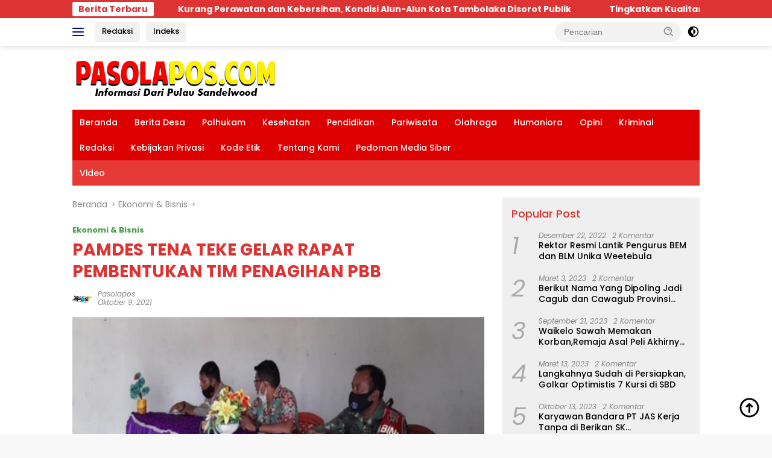

--- FILE ---
content_type: text/html; charset=UTF-8
request_url: https://pasolapos.com/pamdes-tena-teke-gelar-rapat-pembentukan-tim-penagihan-pbb/
body_size: 24829
content:
<!doctype html>
<html lang="id" itemscope itemtype="https://schema.org/BlogPosting">
<head>
	<meta charset="UTF-8">
	<meta name="viewport" content="width=device-width, initial-scale=1">
	<link rel="profile" href="https://gmpg.org/xfn/11">

	<title>PAMDES TENA TEKE GELAR RAPAT PEMBENTUKAN TIM PENAGIHAN PBB &#8211; Pasola Pos</title>
<meta name='robots' content='max-image-preview:large' />
<link rel='dns-prefetch' href='//secure.gravatar.com' />
<link rel='dns-prefetch' href='//stats.wp.com' />
<link rel='dns-prefetch' href='//fonts.googleapis.com' />
<link rel='dns-prefetch' href='//widgets.wp.com' />
<link rel='dns-prefetch' href='//s0.wp.com' />
<link rel='dns-prefetch' href='//0.gravatar.com' />
<link rel='dns-prefetch' href='//1.gravatar.com' />
<link rel='dns-prefetch' href='//2.gravatar.com' />
<link rel='dns-prefetch' href='//jetpack.wordpress.com' />
<link rel='dns-prefetch' href='//public-api.wordpress.com' />
<link rel='preconnect' href='//c0.wp.com' />
<link rel='preconnect' href='//i0.wp.com' />
<link rel="alternate" type="application/rss+xml" title="Pasola Pos &raquo; Feed" href="https://pasolapos.com/feed/" />
<link rel="alternate" type="application/rss+xml" title="Pasola Pos &raquo; Umpan Komentar" href="https://pasolapos.com/comments/feed/" />
<link rel="alternate" type="application/rss+xml" title="Pasola Pos &raquo; PAMDES TENA TEKE GELAR RAPAT PEMBENTUKAN TIM PENAGIHAN PBB Umpan Komentar" href="https://pasolapos.com/pamdes-tena-teke-gelar-rapat-pembentukan-tim-penagihan-pbb/feed/" />
<link rel="alternate" title="oEmbed (JSON)" type="application/json+oembed" href="https://pasolapos.com/wp-json/oembed/1.0/embed?url=https%3A%2F%2Fpasolapos.com%2Fpamdes-tena-teke-gelar-rapat-pembentukan-tim-penagihan-pbb%2F" />
<link rel="alternate" title="oEmbed (XML)" type="text/xml+oembed" href="https://pasolapos.com/wp-json/oembed/1.0/embed?url=https%3A%2F%2Fpasolapos.com%2Fpamdes-tena-teke-gelar-rapat-pembentukan-tim-penagihan-pbb%2F&#038;format=xml" />
<style id='wp-img-auto-sizes-contain-inline-css'>
img:is([sizes=auto i],[sizes^="auto," i]){contain-intrinsic-size:3000px 1500px}
/*# sourceURL=wp-img-auto-sizes-contain-inline-css */
</style>
<link rel='stylesheet' id='dashicons-css' href='https://c0.wp.com/c/6.9/wp-includes/css/dashicons.min.css' media='all' />
<link rel='stylesheet' id='menu-icons-extra-css' href='https://pasolapos.com/wp-content/plugins/menu-icons/css/extra.min.css?ver=0.13.20' media='all' />
<style id='wp-emoji-styles-inline-css'>

	img.wp-smiley, img.emoji {
		display: inline !important;
		border: none !important;
		box-shadow: none !important;
		height: 1em !important;
		width: 1em !important;
		margin: 0 0.07em !important;
		vertical-align: -0.1em !important;
		background: none !important;
		padding: 0 !important;
	}
/*# sourceURL=wp-emoji-styles-inline-css */
</style>
<link crossorigin="anonymous" rel='stylesheet' id='wpberita-fonts-css' href='https://fonts.googleapis.com/css?family=Poppins%3A500%2C700italic%2C700%7CPoppins%3A400%2Citalic%2C700&#038;subset=latin&#038;display=swap&#038;ver=2.1.7' media='all' />
<link rel='stylesheet' id='wpberita-style-css' href='https://pasolapos.com/wp-content/themes/wpberita/style.css?ver=2.1.7' media='all' />
<style id='wpberita-style-inline-css'>
h1,h2,h3,h4,h5,h6,.sidr-class-site-title,.site-title,.gmr-mainmenu ul > li > a,.sidr ul li a,.heading-text,.gmr-mobilemenu ul li a,#navigationamp ul li a{font-family:Poppins;}h1,h2,h3,h4,h5,h6,.sidr-class-site-title,.site-title,.gmr-mainmenu ul > li > a,.sidr ul li a,.heading-text,.gmr-mobilemenu ul li a,#navigationamp ul li a,.related-text-onlytitle{font-weight:500;}h1 strong,h2 strong,h3 strong,h4 strong,h5 strong,h6 strong{font-weight:700;}body{font-family:Poppins;--font-reguler:400;--font-bold:700;--background-color:#f8f8f8;--main-color:#000000;--link-color-body:#000000;--hoverlink-color-body:#dd0000;--border-color:#cccccc;--button-bgcolor:#dd0000;--button-color:#ffffff;--header-bgcolor:#ffffff;--topnav-color:#000599;--bigheadline-color:#f9e000;--mainmenu-color:#ffffff;--mainmenu-hovercolor:#ffff00;--secondmenu-bgcolor:#E53935;--secondmenu-color:#ffffff;--secondmenu-hovercolor:#f1c40f;--content-bgcolor:#ffffff;--content-greycolor:#888888;--greybody-bgcolor:#efefef;--footer-bgcolor:#f0f0f0;--footer-color:#666666;--footer-linkcolor:#666666;--footer-hover-linkcolor:#666666;}.entry-content-single{font-size:16px;}body,body.dark-theme{--scheme-color:#dd3333;--secondscheme-color:#43A047;--mainmenu-bgcolor:#dd0000;}/* Generate Using Cache */
/*# sourceURL=wpberita-style-inline-css */
</style>
<link rel='stylesheet' id='jetpack_likes-css' href='https://c0.wp.com/p/jetpack/15.4/modules/likes/style.css' media='all' />

<!-- OG: 3.3.8 --><link rel="image_src" href="https://i0.wp.com/pasolapos.com/wp-content/uploads/2021/11/Capture26.png?fit=592%2C369&#038;ssl=1"><meta name="msapplication-TileImage" content="https://i0.wp.com/pasolapos.com/wp-content/uploads/2021/11/Capture26.png?fit=592%2C369&#038;ssl=1">
<meta property="og:image" content="https://i0.wp.com/pasolapos.com/wp-content/uploads/2021/11/Capture26.png?fit=592%2C369&amp;ssl=1"><meta property="og:image:secure_url" content="https://i0.wp.com/pasolapos.com/wp-content/uploads/2021/11/Capture26.png?fit=592%2C369&amp;ssl=1"><meta property="og:image:width" content="592"><meta property="og:image:height" content="369"><meta property="og:image:alt" content="Capture26"><meta property="og:image:type" content="image/png"><meta property="og:description" content="Tena Teke, pasolapos.com-  Pemerintah Desa (Pemdes) Tena Teke menyelenggarakan rapat pembentukan Tim Penagihan Pajak Bumi dan Bangunan (PBB) di kantor Desa Tena Teke Kecamatan Wewewa Selatan, Kabupaten Sumba Barat Daya (SBD), Nusa Tenggara Timur, Sabtu (11/9/2021). Hadir dalam rapat tersebut, Babinsa Desa Tena Teke, Sertu Ibrahim, Kepala Desa Tena Teke, Sekretaris Desa, Babinkamtibmas, dan seluruh..."><meta property="og:type" content="article"><meta property="og:locale" content="id"><meta property="og:site_name" content="Pasola Pos"><meta property="og:title" content="PAMDES TENA TEKE GELAR RAPAT PEMBENTUKAN TIM PENAGIHAN PBB"><meta property="og:url" content="https://pasolapos.com/pamdes-tena-teke-gelar-rapat-pembentukan-tim-penagihan-pbb/"><meta property="og:updated_time" content="2021-11-30T14:56:42+00:00">
<meta property="article:published_time" content="2021-10-09T14:51:14+00:00"><meta property="article:modified_time" content="2021-11-30T14:56:42+00:00"><meta property="article:section" content="Ekonomi &amp; Bisnis"><meta property="article:author:username" content="pasolapos">
<meta property="twitter:partner" content="ogwp"><meta property="twitter:card" content="summary_large_image"><meta property="twitter:image" content="https://i0.wp.com/pasolapos.com/wp-content/uploads/2021/11/Capture26.png?fit=592%2C369&amp;ssl=1"><meta property="twitter:image:alt" content="Capture26"><meta property="twitter:title" content="PAMDES TENA TEKE GELAR RAPAT PEMBENTUKAN TIM PENAGIHAN PBB"><meta property="twitter:description" content="Tena Teke, pasolapos.com-  Pemerintah Desa (Pemdes) Tena Teke menyelenggarakan rapat pembentukan Tim Penagihan Pajak Bumi dan Bangunan (PBB) di kantor Desa Tena Teke Kecamatan Wewewa Selatan,..."><meta property="twitter:url" content="https://pasolapos.com/pamdes-tena-teke-gelar-rapat-pembentukan-tim-penagihan-pbb/"><meta property="twitter:label1" content="Reading time"><meta property="twitter:data1" content="1 minute">
<meta itemprop="image" content="https://i0.wp.com/pasolapos.com/wp-content/uploads/2021/11/Capture26.png?fit=592%2C369&#038;ssl=1"><meta itemprop="name" content="PAMDES TENA TEKE GELAR RAPAT PEMBENTUKAN TIM PENAGIHAN PBB"><meta itemprop="description" content="Tena Teke, pasolapos.com-  Pemerintah Desa (Pemdes) Tena Teke menyelenggarakan rapat pembentukan Tim Penagihan Pajak Bumi dan Bangunan (PBB) di kantor Desa Tena Teke Kecamatan Wewewa Selatan, Kabupaten Sumba Barat Daya (SBD), Nusa Tenggara Timur, Sabtu (11/9/2021). Hadir dalam rapat tersebut, Babinsa Desa Tena Teke, Sertu Ibrahim, Kepala Desa Tena Teke, Sekretaris Desa, Babinkamtibmas, dan seluruh..."><meta itemprop="datePublished" content="2021-10-09"><meta itemprop="dateModified" content="2021-11-30T14:56:42+00:00">
<meta property="profile:username" content="pasolapos">
<!-- /OG -->

<link rel="https://api.w.org/" href="https://pasolapos.com/wp-json/" /><link rel="alternate" title="JSON" type="application/json" href="https://pasolapos.com/wp-json/wp/v2/posts/5902" /><link rel="EditURI" type="application/rsd+xml" title="RSD" href="https://pasolapos.com/xmlrpc.php?rsd" />
<meta name="generator" content="WordPress 6.9" />
<link rel="canonical" href="https://pasolapos.com/pamdes-tena-teke-gelar-rapat-pembentukan-tim-penagihan-pbb/" />
<link rel='shortlink' href='https://pasolapos.com/?p=5902' />
	<style>img#wpstats{display:none}</style>
		<link rel="pingback" href="https://pasolapos.com/xmlrpc.php"><link rel="amphtml" href="https://pasolapos.com/pamdes-tena-teke-gelar-rapat-pembentukan-tim-penagihan-pbb/?amp=1">
<!-- Jetpack Open Graph Tags -->
<meta property="og:type" content="article" />
<meta property="og:title" content="PAMDES TENA TEKE GELAR RAPAT PEMBENTUKAN TIM PENAGIHAN PBB" />
<meta property="og:url" content="https://pasolapos.com/pamdes-tena-teke-gelar-rapat-pembentukan-tim-penagihan-pbb/" />
<meta property="og:description" content="Tena Teke, pasolapos.com-  Pemerintah Desa (Pemdes) Tena Teke menyelenggarakan rapat pembentukan Tim Penagihan Pajak Bumi dan Bangunan (PBB) di kantor Desa Tena Teke Kecamatan Wewewa Selatan, Kabup…" />
<meta property="article:published_time" content="2021-10-09T14:51:14+00:00" />
<meta property="article:modified_time" content="2021-11-30T14:56:42+00:00" />
<meta property="og:site_name" content="Pasola Pos" />
<meta property="og:image" content="https://i0.wp.com/pasolapos.com/wp-content/uploads/2021/11/Capture26.png?fit=592%2C369&#038;ssl=1" />
<meta property="og:image:width" content="592" />
<meta property="og:image:height" content="369" />
<meta property="og:image:alt" content="" />
<meta property="og:locale" content="id_ID" />
<meta name="twitter:text:title" content="PAMDES TENA TEKE GELAR RAPAT PEMBENTUKAN TIM PENAGIHAN PBB" />
<meta name="twitter:image" content="https://i0.wp.com/pasolapos.com/wp-content/uploads/2021/11/Capture26.png?fit=592%2C369&#038;ssl=1&#038;w=640" />
<meta name="twitter:card" content="summary_large_image" />

<!-- End Jetpack Open Graph Tags -->
<link rel="icon" href="https://i0.wp.com/pasolapos.com/wp-content/uploads/2024/04/cropped-Logo-Pasolapos-Baru.jpg?fit=32%2C32&#038;ssl=1" sizes="32x32" />
<link rel="icon" href="https://i0.wp.com/pasolapos.com/wp-content/uploads/2024/04/cropped-Logo-Pasolapos-Baru.jpg?fit=192%2C192&#038;ssl=1" sizes="192x192" />
<link rel="apple-touch-icon" href="https://i0.wp.com/pasolapos.com/wp-content/uploads/2024/04/cropped-Logo-Pasolapos-Baru.jpg?fit=180%2C180&#038;ssl=1" />
<meta name="msapplication-TileImage" content="https://i0.wp.com/pasolapos.com/wp-content/uploads/2024/04/cropped-Logo-Pasolapos-Baru.jpg?fit=270%2C270&#038;ssl=1" />
		<style id="wp-custom-css">
			.gmr-logo-mobile img {
	max-height: 98px !important;
	max-width: 155px !important;
}		</style>
		<style id='global-styles-inline-css'>
:root{--wp--preset--aspect-ratio--square: 1;--wp--preset--aspect-ratio--4-3: 4/3;--wp--preset--aspect-ratio--3-4: 3/4;--wp--preset--aspect-ratio--3-2: 3/2;--wp--preset--aspect-ratio--2-3: 2/3;--wp--preset--aspect-ratio--16-9: 16/9;--wp--preset--aspect-ratio--9-16: 9/16;--wp--preset--color--black: #000000;--wp--preset--color--cyan-bluish-gray: #abb8c3;--wp--preset--color--white: #ffffff;--wp--preset--color--pale-pink: #f78da7;--wp--preset--color--vivid-red: #cf2e2e;--wp--preset--color--luminous-vivid-orange: #ff6900;--wp--preset--color--luminous-vivid-amber: #fcb900;--wp--preset--color--light-green-cyan: #7bdcb5;--wp--preset--color--vivid-green-cyan: #00d084;--wp--preset--color--pale-cyan-blue: #8ed1fc;--wp--preset--color--vivid-cyan-blue: #0693e3;--wp--preset--color--vivid-purple: #9b51e0;--wp--preset--gradient--vivid-cyan-blue-to-vivid-purple: linear-gradient(135deg,rgb(6,147,227) 0%,rgb(155,81,224) 100%);--wp--preset--gradient--light-green-cyan-to-vivid-green-cyan: linear-gradient(135deg,rgb(122,220,180) 0%,rgb(0,208,130) 100%);--wp--preset--gradient--luminous-vivid-amber-to-luminous-vivid-orange: linear-gradient(135deg,rgb(252,185,0) 0%,rgb(255,105,0) 100%);--wp--preset--gradient--luminous-vivid-orange-to-vivid-red: linear-gradient(135deg,rgb(255,105,0) 0%,rgb(207,46,46) 100%);--wp--preset--gradient--very-light-gray-to-cyan-bluish-gray: linear-gradient(135deg,rgb(238,238,238) 0%,rgb(169,184,195) 100%);--wp--preset--gradient--cool-to-warm-spectrum: linear-gradient(135deg,rgb(74,234,220) 0%,rgb(151,120,209) 20%,rgb(207,42,186) 40%,rgb(238,44,130) 60%,rgb(251,105,98) 80%,rgb(254,248,76) 100%);--wp--preset--gradient--blush-light-purple: linear-gradient(135deg,rgb(255,206,236) 0%,rgb(152,150,240) 100%);--wp--preset--gradient--blush-bordeaux: linear-gradient(135deg,rgb(254,205,165) 0%,rgb(254,45,45) 50%,rgb(107,0,62) 100%);--wp--preset--gradient--luminous-dusk: linear-gradient(135deg,rgb(255,203,112) 0%,rgb(199,81,192) 50%,rgb(65,88,208) 100%);--wp--preset--gradient--pale-ocean: linear-gradient(135deg,rgb(255,245,203) 0%,rgb(182,227,212) 50%,rgb(51,167,181) 100%);--wp--preset--gradient--electric-grass: linear-gradient(135deg,rgb(202,248,128) 0%,rgb(113,206,126) 100%);--wp--preset--gradient--midnight: linear-gradient(135deg,rgb(2,3,129) 0%,rgb(40,116,252) 100%);--wp--preset--font-size--small: 13px;--wp--preset--font-size--medium: 20px;--wp--preset--font-size--large: 36px;--wp--preset--font-size--x-large: 42px;--wp--preset--spacing--20: 0.44rem;--wp--preset--spacing--30: 0.67rem;--wp--preset--spacing--40: 1rem;--wp--preset--spacing--50: 1.5rem;--wp--preset--spacing--60: 2.25rem;--wp--preset--spacing--70: 3.38rem;--wp--preset--spacing--80: 5.06rem;--wp--preset--shadow--natural: 6px 6px 9px rgba(0, 0, 0, 0.2);--wp--preset--shadow--deep: 12px 12px 50px rgba(0, 0, 0, 0.4);--wp--preset--shadow--sharp: 6px 6px 0px rgba(0, 0, 0, 0.2);--wp--preset--shadow--outlined: 6px 6px 0px -3px rgb(255, 255, 255), 6px 6px rgb(0, 0, 0);--wp--preset--shadow--crisp: 6px 6px 0px rgb(0, 0, 0);}:where(.is-layout-flex){gap: 0.5em;}:where(.is-layout-grid){gap: 0.5em;}body .is-layout-flex{display: flex;}.is-layout-flex{flex-wrap: wrap;align-items: center;}.is-layout-flex > :is(*, div){margin: 0;}body .is-layout-grid{display: grid;}.is-layout-grid > :is(*, div){margin: 0;}:where(.wp-block-columns.is-layout-flex){gap: 2em;}:where(.wp-block-columns.is-layout-grid){gap: 2em;}:where(.wp-block-post-template.is-layout-flex){gap: 1.25em;}:where(.wp-block-post-template.is-layout-grid){gap: 1.25em;}.has-black-color{color: var(--wp--preset--color--black) !important;}.has-cyan-bluish-gray-color{color: var(--wp--preset--color--cyan-bluish-gray) !important;}.has-white-color{color: var(--wp--preset--color--white) !important;}.has-pale-pink-color{color: var(--wp--preset--color--pale-pink) !important;}.has-vivid-red-color{color: var(--wp--preset--color--vivid-red) !important;}.has-luminous-vivid-orange-color{color: var(--wp--preset--color--luminous-vivid-orange) !important;}.has-luminous-vivid-amber-color{color: var(--wp--preset--color--luminous-vivid-amber) !important;}.has-light-green-cyan-color{color: var(--wp--preset--color--light-green-cyan) !important;}.has-vivid-green-cyan-color{color: var(--wp--preset--color--vivid-green-cyan) !important;}.has-pale-cyan-blue-color{color: var(--wp--preset--color--pale-cyan-blue) !important;}.has-vivid-cyan-blue-color{color: var(--wp--preset--color--vivid-cyan-blue) !important;}.has-vivid-purple-color{color: var(--wp--preset--color--vivid-purple) !important;}.has-black-background-color{background-color: var(--wp--preset--color--black) !important;}.has-cyan-bluish-gray-background-color{background-color: var(--wp--preset--color--cyan-bluish-gray) !important;}.has-white-background-color{background-color: var(--wp--preset--color--white) !important;}.has-pale-pink-background-color{background-color: var(--wp--preset--color--pale-pink) !important;}.has-vivid-red-background-color{background-color: var(--wp--preset--color--vivid-red) !important;}.has-luminous-vivid-orange-background-color{background-color: var(--wp--preset--color--luminous-vivid-orange) !important;}.has-luminous-vivid-amber-background-color{background-color: var(--wp--preset--color--luminous-vivid-amber) !important;}.has-light-green-cyan-background-color{background-color: var(--wp--preset--color--light-green-cyan) !important;}.has-vivid-green-cyan-background-color{background-color: var(--wp--preset--color--vivid-green-cyan) !important;}.has-pale-cyan-blue-background-color{background-color: var(--wp--preset--color--pale-cyan-blue) !important;}.has-vivid-cyan-blue-background-color{background-color: var(--wp--preset--color--vivid-cyan-blue) !important;}.has-vivid-purple-background-color{background-color: var(--wp--preset--color--vivid-purple) !important;}.has-black-border-color{border-color: var(--wp--preset--color--black) !important;}.has-cyan-bluish-gray-border-color{border-color: var(--wp--preset--color--cyan-bluish-gray) !important;}.has-white-border-color{border-color: var(--wp--preset--color--white) !important;}.has-pale-pink-border-color{border-color: var(--wp--preset--color--pale-pink) !important;}.has-vivid-red-border-color{border-color: var(--wp--preset--color--vivid-red) !important;}.has-luminous-vivid-orange-border-color{border-color: var(--wp--preset--color--luminous-vivid-orange) !important;}.has-luminous-vivid-amber-border-color{border-color: var(--wp--preset--color--luminous-vivid-amber) !important;}.has-light-green-cyan-border-color{border-color: var(--wp--preset--color--light-green-cyan) !important;}.has-vivid-green-cyan-border-color{border-color: var(--wp--preset--color--vivid-green-cyan) !important;}.has-pale-cyan-blue-border-color{border-color: var(--wp--preset--color--pale-cyan-blue) !important;}.has-vivid-cyan-blue-border-color{border-color: var(--wp--preset--color--vivid-cyan-blue) !important;}.has-vivid-purple-border-color{border-color: var(--wp--preset--color--vivid-purple) !important;}.has-vivid-cyan-blue-to-vivid-purple-gradient-background{background: var(--wp--preset--gradient--vivid-cyan-blue-to-vivid-purple) !important;}.has-light-green-cyan-to-vivid-green-cyan-gradient-background{background: var(--wp--preset--gradient--light-green-cyan-to-vivid-green-cyan) !important;}.has-luminous-vivid-amber-to-luminous-vivid-orange-gradient-background{background: var(--wp--preset--gradient--luminous-vivid-amber-to-luminous-vivid-orange) !important;}.has-luminous-vivid-orange-to-vivid-red-gradient-background{background: var(--wp--preset--gradient--luminous-vivid-orange-to-vivid-red) !important;}.has-very-light-gray-to-cyan-bluish-gray-gradient-background{background: var(--wp--preset--gradient--very-light-gray-to-cyan-bluish-gray) !important;}.has-cool-to-warm-spectrum-gradient-background{background: var(--wp--preset--gradient--cool-to-warm-spectrum) !important;}.has-blush-light-purple-gradient-background{background: var(--wp--preset--gradient--blush-light-purple) !important;}.has-blush-bordeaux-gradient-background{background: var(--wp--preset--gradient--blush-bordeaux) !important;}.has-luminous-dusk-gradient-background{background: var(--wp--preset--gradient--luminous-dusk) !important;}.has-pale-ocean-gradient-background{background: var(--wp--preset--gradient--pale-ocean) !important;}.has-electric-grass-gradient-background{background: var(--wp--preset--gradient--electric-grass) !important;}.has-midnight-gradient-background{background: var(--wp--preset--gradient--midnight) !important;}.has-small-font-size{font-size: var(--wp--preset--font-size--small) !important;}.has-medium-font-size{font-size: var(--wp--preset--font-size--medium) !important;}.has-large-font-size{font-size: var(--wp--preset--font-size--large) !important;}.has-x-large-font-size{font-size: var(--wp--preset--font-size--x-large) !important;}
/*# sourceURL=global-styles-inline-css */
</style>
<link rel='stylesheet' id='jetpack-swiper-library-css' href='https://c0.wp.com/p/jetpack/15.4/_inc/blocks/swiper.css' media='all' />
<link rel='stylesheet' id='jetpack-carousel-css' href='https://c0.wp.com/p/jetpack/15.4/modules/carousel/jetpack-carousel.css' media='all' />
</head>

<body class="wp-singular post-template-default single single-post postid-5902 single-format-standard wp-custom-logo wp-embed-responsive wp-theme-wpberita idtheme kentooz">
	<a class="skip-link screen-reader-text" href="#primary">Langsung ke konten</a>
	<div id="topnavwrap" class="gmr-topnavwrap clearfix">
		<div class="gmr-topnotification"><div class="container"><div class="list-flex"><div class="row-flex"><div class="text-marquee">Berita Terbaru </div></div><div class="row-flex wrap-marquee"><div class="marquee">				<a href="https://pasolapos.com/kurang-perawatan-dan-kebersihan-kondisi-alun-alun-kota-tambolaka-disorot-publik/" class="gmr-recent-marquee" title="Kurang Perawatan dan Kebersihan, Kondisi Alun-Alun Kota Tambolaka Disorot Publik">Kurang Perawatan dan Kebersihan, Kondisi Alun-Alun Kota Tambolaka Disorot Publik</a>
								<a href="https://pasolapos.com/tingkatkan-kualitas-pelayanan-cpns-sumba-barat-daya-jalani-penguatan-kompetensi-teknis/" class="gmr-recent-marquee" title="Tingkatkan Kualitas Pelayanan, CPNS Sumba Barat Daya Jalani Penguatan Kompetensi Teknis">Tingkatkan Kualitas Pelayanan, CPNS Sumba Barat Daya Jalani Penguatan Kompetensi Teknis</a>
								<a href="https://pasolapos.com/wakil-bupati-sbd-dialog-dengan-pelaku-umkm-di-blk-don-bosco/" class="gmr-recent-marquee" title="Wakil Bupati SBD Dialog dengan Pelaku UMKM di BLK Don Bosco">Wakil Bupati SBD Dialog dengan Pelaku UMKM di BLK Don Bosco</a>
								<a href="https://pasolapos.com/bupati-sumba-barat-daya-hadiri-penandatanganan-kerja-sama-regional-bali-ntb-ntt-di-golo-mori/" class="gmr-recent-marquee" title="Bupati Sumba Barat Daya Hadiri Penandatanganan Kerja Sama Regional Bali–NTB–NTT di Golo Mori">Bupati Sumba Barat Daya Hadiri Penandatanganan Kerja Sama Regional Bali–NTB–NTT di Golo Mori</a>
								<a href="https://pasolapos.com/sumba-barat-daya-raih-predikat-tertinggi-terbaik-utama-pada-uhc-award-2026/" class="gmr-recent-marquee" title="Sumba Barat Daya Raih Predikat Tertinggi “Terbaik Utama” pada UHC Award 2026">Sumba Barat Daya Raih Predikat Tertinggi “Terbaik Utama” pada UHC Award 2026</a>
				</div></div></div></div></div>
		<div class="container">
			<div class="list-flex">
				<div class="row-flex gmr-navleft">
					<a id="gmr-responsive-menu" title="Menu" href="#menus" rel="nofollow"><div class="ktz-i-wrap"><span class="ktz-i"></span><span class="ktz-i"></span><span class="ktz-i"></span></div></a><div class="gmr-logo-mobile"><a class="custom-logo-link" href="https://pasolapos.com/" title="Pasola Pos" rel="home"><img class="custom-logo" src="https://i0.wp.com/pasolapos.com/wp-content/uploads/2021/11/cropped-ccccc.png?fit=343%2C66&#038;ssl=1" width="343" height="66" alt="Pasola Pos" loading="lazy" /></a></div><a href="https://pasolapos.com/Pasola%20Pos%20Offcial/" class="topnav-button second-topnav-btn nomobile heading-text" title="Redaksi">Redaksi</a><a href="https://pasolapos.com/indeks/" class="topnav-button nomobile heading-text" title="Indeks">Indeks</a>				</div>

				<div class="row-flex gmr-navright">
					
								<div class="gmr-table-search">
									<form method="get" class="gmr-searchform searchform" action="https://pasolapos.com/">
										<input type="text" name="s" id="s" placeholder="Pencarian" />
										<input type="hidden" name="post_type" value="post" />
										<button type="submit" role="button" class="gmr-search-submit gmr-search-icon">
										<svg xmlns="http://www.w3.org/2000/svg" aria-hidden="true" role="img" width="1em" height="1em" preserveAspectRatio="xMidYMid meet" viewBox="0 0 24 24"><path fill="currentColor" d="M10 18a7.952 7.952 0 0 0 4.897-1.688l4.396 4.396l1.414-1.414l-4.396-4.396A7.952 7.952 0 0 0 18 10c0-4.411-3.589-8-8-8s-8 3.589-8 8s3.589 8 8 8zm0-14c3.309 0 6 2.691 6 6s-2.691 6-6 6s-6-2.691-6-6s2.691-6 6-6z"/><path fill="currentColor" d="M11.412 8.586c.379.38.588.882.588 1.414h2a3.977 3.977 0 0 0-1.174-2.828c-1.514-1.512-4.139-1.512-5.652 0l1.412 1.416c.76-.758 2.07-.756 2.826-.002z"/></svg>
										</button>
									</form>
								</div>
							<a class="darkmode-button topnav-button" title="Mode Gelap" href="#" rel="nofollow"><svg xmlns="http://www.w3.org/2000/svg" aria-hidden="true" role="img" width="1em" height="1em" preserveAspectRatio="xMidYMid meet" viewBox="0 0 24 24"><g fill="currentColor"><path d="M12 16a4 4 0 0 0 0-8v8Z"/><path fill-rule="evenodd" d="M12 2C6.477 2 2 6.477 2 12s4.477 10 10 10s10-4.477 10-10S17.523 2 12 2Zm0 2v4a4 4 0 1 0 0 8v4a8 8 0 1 0 0-16Z" clip-rule="evenodd"/></g></svg></a><div class="gmr-search-btn">
					<a id="search-menu-button" class="topnav-button gmr-search-icon" title="Pencarian" href="#" rel="nofollow"><svg xmlns="http://www.w3.org/2000/svg" aria-hidden="true" role="img" width="1em" height="1em" preserveAspectRatio="xMidYMid meet" viewBox="0 0 24 24"><path fill="none" stroke="currentColor" stroke-linecap="round" stroke-width="2" d="m21 21l-4.486-4.494M19 10.5a8.5 8.5 0 1 1-17 0a8.5 8.5 0 0 1 17 0Z"/></svg></a>
					<div id="search-dropdown-container" class="search-dropdown search">
					<form method="get" class="gmr-searchform searchform" action="https://pasolapos.com/">
						<input type="text" name="s" id="s" placeholder="Pencarian" />
						<button type="submit" class="gmr-search-submit gmr-search-icon"><svg xmlns="http://www.w3.org/2000/svg" aria-hidden="true" role="img" width="1em" height="1em" preserveAspectRatio="xMidYMid meet" viewBox="0 0 24 24"><path fill="currentColor" d="M10 18a7.952 7.952 0 0 0 4.897-1.688l4.396 4.396l1.414-1.414l-4.396-4.396A7.952 7.952 0 0 0 18 10c0-4.411-3.589-8-8-8s-8 3.589-8 8s3.589 8 8 8zm0-14c3.309 0 6 2.691 6 6s-2.691 6-6 6s-6-2.691-6-6s2.691-6 6-6z"/><path fill="currentColor" d="M11.412 8.586c.379.38.588.882.588 1.414h2a3.977 3.977 0 0 0-1.174-2.828c-1.514-1.512-4.139-1.512-5.652 0l1.412 1.416c.76-.758 2.07-.756 2.826-.002z"/></svg></button>
					</form>
					</div>
				</div>				</div>
			</div>
		</div>
				</div>

	<div id="page" class="site">

		<div class="gmr-floatbanner gmr-floatbanner-left"><div class="inner-floatleft"><button onclick="parentNode.remove()" title="tutup">tutup</button><script async src="https://pagead2.googlesyndication.com/pagead/js/adsbygoogle.js?client=ca-pub-9539713875087039"
     crossorigin="anonymous"></script>
<!-- Feds kanan -->
<ins class="adsbygoogle"
     style="display:block"
     data-ad-client="ca-pub-9539713875087039"
     data-ad-slot="9398176042"
     data-ad-format="auto"
     data-full-width-responsive="true"></ins>
<script>
     (adsbygoogle = window.adsbygoogle || []).push({});
</script></div></div>		<div class="gmr-floatbanner gmr-floatbanner-right"><div class="inner-floatright"><button onclick="parentNode.remove()" title="tutup">tutup</button><head>
<script async custom-element="amp-ad" src="https://cdn.ampproject.org/v0/amp-ad-0.1.js"></script>
</head></div></div>					<header id="masthead" class="site-header">
								<div class="container">
					<div class="site-branding">
						<div class="gmr-logo"><div class="gmr-logo-wrap"><a class="custom-logo-link logolink" href="https://pasolapos.com" title="Pasola Pos" rel="home"><img class="custom-logo" src="https://i0.wp.com/pasolapos.com/wp-content/uploads/2021/11/cropped-ccccc.png?fit=343%2C66&#038;ssl=1" width="343" height="66" alt="Pasola Pos" loading="lazy" /></a><div class="close-topnavmenu-wrap"><a id="close-topnavmenu-button" rel="nofollow" href="#"><svg xmlns="http://www.w3.org/2000/svg" aria-hidden="true" role="img" width="1em" height="1em" preserveAspectRatio="xMidYMid meet" viewBox="0 0 32 32"><path fill="currentColor" d="M24 9.4L22.6 8L16 14.6L9.4 8L8 9.4l6.6 6.6L8 22.6L9.4 24l6.6-6.6l6.6 6.6l1.4-1.4l-6.6-6.6L24 9.4z"/></svg></a></div></div></div>					</div><!-- .site-branding -->
				</div>
			</header><!-- #masthead -->
							<div id="main-nav-wrap" class="gmr-mainmenu-wrap">
				<div class="container">
					<nav id="main-nav" class="main-navigation gmr-mainmenu">
						<ul id="primary-menu" class="menu"><li id="menu-item-5511" class="menu-item menu-item-type-custom menu-item-object-custom menu-item-home menu-item-5511"><a href="https://pasolapos.com/">Beranda</a></li>
<li id="menu-item-1889" class="menu-item menu-item-type-taxonomy menu-item-object-category menu-item-1889"><a href="https://pasolapos.com/category/berita-desa/">Berita Desa</a></li>
<li id="menu-item-160" class="menu-item menu-item-type-taxonomy menu-item-object-category menu-item-160"><a href="https://pasolapos.com/category/polhukam/">Polhukam</a></li>
<li id="menu-item-154" class="menu-item menu-item-type-taxonomy menu-item-object-category menu-item-154"><a href="https://pasolapos.com/category/kesehatan/">Kesehatan</a></li>
<li id="menu-item-159" class="menu-item menu-item-type-taxonomy menu-item-object-category menu-item-159"><a href="https://pasolapos.com/category/pendidikan/">Pendidikan</a></li>
<li id="menu-item-158" class="menu-item menu-item-type-taxonomy menu-item-object-category menu-item-158"><a href="https://pasolapos.com/category/pariwisata/">Pariwisata</a></li>
<li id="menu-item-156" class="menu-item menu-item-type-taxonomy menu-item-object-category menu-item-156"><a href="https://pasolapos.com/category/olahraga/">Olahraga</a></li>
<li id="menu-item-153" class="menu-item menu-item-type-taxonomy menu-item-object-category menu-item-153"><a href="https://pasolapos.com/category/humaniora/">Humaniora</a></li>
<li id="menu-item-157" class="menu-item menu-item-type-taxonomy menu-item-object-category menu-item-157"><a href="https://pasolapos.com/category/opini/">Opini</a></li>
<li id="menu-item-155" class="menu-item menu-item-type-taxonomy menu-item-object-category menu-item-155"><a href="https://pasolapos.com/category/kriminal/">Kriminal</a></li>
<li id="menu-item-15288" class="menu-item menu-item-type-post_type menu-item-object-page menu-item-15288"><a href="https://pasolapos.com/redaksi/">Redaksi</a></li>
<li id="menu-item-15294" class="menu-item menu-item-type-post_type menu-item-object-page menu-item-15294"><a href="https://pasolapos.com/kebijakan-privasi/">Kebijakan Privasi</a></li>
<li id="menu-item-15300" class="menu-item menu-item-type-post_type menu-item-object-page menu-item-15300"><a href="https://pasolapos.com/kode-etik/">Kode Etik</a></li>
<li id="menu-item-15306" class="menu-item menu-item-type-post_type menu-item-object-page menu-item-15306"><a href="https://pasolapos.com/tentang-kami/">Tentang Kami</a></li>
<li id="menu-item-15310" class="menu-item menu-item-type-post_type menu-item-object-page menu-item-15310"><a href="https://pasolapos.com/pedoman-media-siber/">Pedoman Media Siber</a></li>
</ul><ul id="secondary-menu" class="menu"><li id="menu-item-5519" class="menu-item menu-item-type-custom menu-item-object-custom menu-item-5519"><a href="https://youtube.com/@pasolapos?si=FnyzoPe7l2oGK37y">Video</a></li>
</ul>					</nav><!-- #main-nav -->
				</div>
			</div>
			
		
		<div id="content" class="gmr-content">

			<div class="container">
				<div class="row">
<main id="primary" class="site-main col-md-8">
	
<article id="post-5902" class="content-single post-5902 post type-post status-publish format-standard has-post-thumbnail hentry category-ekonomi-bisnis">
				<div class="breadcrumbs" itemscope itemtype="https://schema.org/BreadcrumbList">
																						<span class="first-cl" itemprop="itemListElement" itemscope itemtype="https://schema.org/ListItem">
								<a itemscope itemtype="https://schema.org/WebPage" itemprop="item" itemid="https://pasolapos.com/" href="https://pasolapos.com/"><span itemprop="name">Beranda</span></a>
								<span itemprop="position" content="1"></span>
							</span>
												<span class="separator"></span>
																											<span class="0-cl" itemprop="itemListElement" itemscope itemtype="http://schema.org/ListItem">
								<a itemscope itemtype="https://schema.org/WebPage" itemprop="item" itemid="https://pasolapos.com/category/ekonomi-bisnis/" href="https://pasolapos.com/category/ekonomi-bisnis/"><span itemprop="name">Ekonomi &amp; Bisnis</span></a>
								<span itemprop="position" content="2"></span>
							</span>
												<span class="separator"></span>
																				<span class="last-cl" itemscope itemtype="https://schema.org/ListItem">
						<span itemprop="name">PAMDES TENA TEKE GELAR RAPAT PEMBENTUKAN TIM PENAGIHAN PBB</span>
						<span itemprop="position" content="3"></span>
						</span>
												</div>
				<header class="entry-header entry-header-single">
		<div class="gmr-meta-topic"><strong><span class="cat-links-content"><a href="https://pasolapos.com/category/ekonomi-bisnis/" rel="category tag">Ekonomi &amp; Bisnis</a></span></strong>&nbsp;&nbsp;</div><h1 class="entry-title"><strong>PAMDES TENA TEKE GELAR RAPAT PEMBENTUKAN TIM PENAGIHAN PBB</strong></h1><div class="list-table clearfix"><div class="table-row"><div class="table-cell gmr-gravatar-metasingle"><a class="url" href="https://pasolapos.com/author/pasolapos/" title="Permalink ke: pasolapos"><img alt='' src='https://secure.gravatar.com/avatar/07e400cea801b4f18cc7809d602a545bca58ee41832e2ba27d19d2d0549e557a?s=32&#038;d=mm&#038;r=g' srcset='https://secure.gravatar.com/avatar/07e400cea801b4f18cc7809d602a545bca58ee41832e2ba27d19d2d0549e557a?s=64&#038;d=mm&#038;r=g 2x' class='avatar avatar-32 photo img-cicle' height='32' width='32' decoding='async'/></a></div><div class="table-cell gmr-content-metasingle"><div class="meta-content gmr-content-metasingle"><span class="author vcard"><a class="url fn n" href="https://pasolapos.com/author/pasolapos/" title="pasolapos">pasolapos</a></span></div><div class="meta-content gmr-content-metasingle"><span class="posted-on"><time class="entry-date published" datetime="2021-10-09T14:51:14+00:00">Oktober 9, 2021</time><time class="updated" datetime="2021-11-30T14:56:42+00:00">November 30, 2021</time></span></div></div></div></div>	</header><!-- .entry-header -->
				<figure class="post-thumbnail gmr-thumbnail-single">
				<img width="592" height="369" src="https://pasolapos.com/wp-content/uploads/2021/11/Capture26.png" class="attachment-post-thumbnail size-post-thumbnail wp-post-image" alt="" decoding="async" fetchpriority="high" data-attachment-id="5903" data-permalink="https://pasolapos.com/pamdes-tena-teke-gelar-rapat-pembentukan-tim-penagihan-pbb/capture26/" data-orig-file="https://i0.wp.com/pasolapos.com/wp-content/uploads/2021/11/Capture26.png?fit=592%2C369&amp;ssl=1" data-orig-size="592,369" data-comments-opened="1" data-image-meta="{&quot;aperture&quot;:&quot;0&quot;,&quot;credit&quot;:&quot;&quot;,&quot;camera&quot;:&quot;&quot;,&quot;caption&quot;:&quot;&quot;,&quot;created_timestamp&quot;:&quot;0&quot;,&quot;copyright&quot;:&quot;&quot;,&quot;focal_length&quot;:&quot;0&quot;,&quot;iso&quot;:&quot;0&quot;,&quot;shutter_speed&quot;:&quot;0&quot;,&quot;title&quot;:&quot;&quot;,&quot;orientation&quot;:&quot;0&quot;}" data-image-title="Capture26" data-image-description="" data-image-caption="" data-medium-file="https://i0.wp.com/pasolapos.com/wp-content/uploads/2021/11/Capture26.png?resize=250%2C190&amp;ssl=1" data-large-file="https://i0.wp.com/pasolapos.com/wp-content/uploads/2021/11/Capture26.png?resize=400%2C225&amp;ssl=1" />							</figure>
			
	<div class="single-wrap">
		<div class="gmr-banner-stickyright pos-sticky"><script async src="https://pagead2.googlesyndication.com/pagead/js/adsbygoogle.js?client=ca-pub-9539713875087039"
     crossorigin="anonymous"></script>
<!-- Feds kanan -->
<ins class="adsbygoogle"
     style="display:block"
     data-ad-client="ca-pub-9539713875087039"
     data-ad-slot="9398176042"
     data-ad-format="auto"
     data-full-width-responsive="true"></ins>
<script>
     (adsbygoogle = window.adsbygoogle || []).push({});
</script></div>		<div class="entry-content entry-content-single clearfix have-stickybanner">
			<p>Tena Teke, pasolapos.com-  Pemerintah Desa (Pemdes) Tena Teke menyelenggarakan rapat pembentukan Tim Penagihan Pajak Bumi dan Bangunan (PBB) di kantor Desa Tena Teke Kecamatan Wewewa Selatan, Kabupaten Sumba Barat Daya (SBD), Nusa Tenggara Timur, Sabtu (11/9/2021).</p>
<p>Hadir dalam rapat tersebut, Babinsa Desa Tena Teke, Sertu Ibrahim, Kepala Desa Tena Teke, Sekretaris Desa, Babinkamtibmas, dan seluruh perangkat Desa Tena Teke.</p>
<div class='code-block code-block-1' style='margin: 8px auto; text-align: center; display: block; clear: both;'>
<head> 
<script async src="https://pagead2.googlesyndication.com/pagead/js/adsbygoogle.js?client=ca-pub-9539713875087039"
     crossorigin="anonymous"></script>
<ins class="adsbygoogle"
     style="display:block; text-align:center;"
     data-ad-layout="in-article"
     data-ad-format="fluid"
     data-ad-client="ca-pub-9539713875087039"
     data-ad-slot="2191454073"></ins>
<script>
     (adsbygoogle = window.adsbygoogle || []).push({});
</script>
</head></div>
<p>Dalam kerapatan tersebut, Sertu Ibrahim mengatakan bahwa PBB adalah pajak yang ditanggungkan atas tanah dan bangunan.</p>
<p>Pajak tersebut dikenakan karena adanya keuntungan atau kedudukan sosial ekonomi yang lebih baik, karena hak atas tanah dan bangunan yang sudah ditempatinya.</p>
<p>“Jadi, bagi setiap orang khususnya pelaku usaha yang memperoleh manfaat atas tanah dan bangunan yang ditempatinya, berkewajiban untuk membayar pajak PBB setiap tahunnya,” katanya.</p>
<p>Lebih lanjut ia juga mengajak masyarakat untuk menjadi wajib pajak yang taat dan mendukung pembangunan di Kabupaten SBD. Sehingga pemerintah dapat mengolah dan mengaturnya demi pembangunan wilayah kita sendiri.</p>
<div class='code-block code-block-4' style='margin: 8px auto; text-align: center; display: block; clear: both;'>
<head> 
<script data-ad-client="ca-pub-5802548135926159" async src="https://pagead2.googlesyndication.com/pagead/js/adsbygoogle.js"></script>
</head></div>
<p>“Marilah kita menjadi wajib pajak yang baik  dan taat, karena semuanya kembali lagi untuk membangun daerah kita sendiri,” ujarnya.</p>
<p>Dalam kesempatan itu Sertu Ibrahim memberi edukasi tentang protokol kesehatan serta mengingatkan peserta rapat untuk mematuhi  5M dan 3T. Masyarakat harus terbuka jika terpapar COVID-19 dan melakukan isolasi mandiri secara terpusat.</p>
<p>“Dengan mematuhi protokol kesehatan, kita sudah menolong diri kita sendiri, keluarga dan tetangga untuk bebas dari COVID-19,” tuturnya. (pasolapos.com- )</p>
<!-- CONTENT END 1 -->

			<footer class="entry-footer entry-footer-single">
								<div class="gmr-cf-metacontent heading-text meta-content"><span>Penulis: Paul/pasolapos</span></div>			</footer><!-- .entry-footer -->
					</div><!-- .entry-content -->
	</div>
	<div class="list-table clearfix"><div class="table-row"><div class="table-cell"><span class="comments-link heading-text"><a href="https://pasolapos.com/pamdes-tena-teke-gelar-rapat-pembentukan-tim-penagihan-pbb/#respond"><svg xmlns="http://www.w3.org/2000/svg" aria-hidden="true" role="img" width="1em" height="1em" preserveAspectRatio="xMidYMid meet" viewBox="0 0 16 16"><path fill="#888" d="M3.05 3A2.5 2.5 0 0 1 5.5 1H12a3 3 0 0 1 3 3v4.5a2.5 2.5 0 0 1-2 2.45V11a2 2 0 0 1-2 2H7.16l-2.579 1.842A1 1 0 0 1 3 14.028V13a2 2 0 0 1-2-2V5a2 2 0 0 1 2-2h.05Zm1.035 0H11a2 2 0 0 1 2 2v4.915A1.5 1.5 0 0 0 14 8.5V4a2 2 0 0 0-2-2H5.5a1.5 1.5 0 0 0-1.415 1ZM12 11V5a1 1 0 0 0-1-1H3a1 1 0 0 0-1 1v6a1 1 0 0 0 1 1h1v2.028L6.84 12H11a1 1 0 0 0 1-1Z"/></svg><span class="text-comment">Komentar</span></a></span></div><div class="table-cell gmr-content-share"><ul class="gmr-socialicon-share pull-right"><li class="facebook"><a href="https://www.facebook.com/sharer/sharer.php?u=https%3A%2F%2Fpasolapos.com%2Fpamdes-tena-teke-gelar-rapat-pembentukan-tim-penagihan-pbb%2F" target="_blank" rel="nofollow" title="Facebook Share"><svg xmlns="http://www.w3.org/2000/svg" aria-hidden="true" role="img" width="1em" height="1em" preserveAspectRatio="xMidYMid meet" viewBox="0 0 32 32"><path fill="#4267b2" d="M19.254 2C15.312 2 13 4.082 13 8.826V13H8v5h5v12h5V18h4l1-5h-5V9.672C18 7.885 18.583 7 20.26 7H23V2.205C22.526 2.141 21.145 2 19.254 2z"/></svg></a></li><li class="twitter"><a href="https://twitter.com/intent/tweet?url=https%3A%2F%2Fpasolapos.com%2Fpamdes-tena-teke-gelar-rapat-pembentukan-tim-penagihan-pbb%2F&amp;text=PAMDES%20TENA%20TEKE%20GELAR%20RAPAT%20PEMBENTUKAN%20TIM%20PENAGIHAN%20PBB" target="_blank" rel="nofollow" title="Tweet Ini"><svg xmlns="http://www.w3.org/2000/svg" width="24" height="24" viewBox="0 0 24 24"><path fill="currentColor" d="M18.205 2.25h3.308l-7.227 8.26l8.502 11.24H16.13l-5.214-6.817L4.95 21.75H1.64l7.73-8.835L1.215 2.25H8.04l4.713 6.231l5.45-6.231Zm-1.161 17.52h1.833L7.045 4.126H5.078L17.044 19.77Z"/></svg></a></li><li class="pin"><a href="https://pinterest.com/pin/create/button/?url=https%3A%2F%2Fpasolapos.com%2Fpamdes-tena-teke-gelar-rapat-pembentukan-tim-penagihan-pbb%2F&amp;desciption=PAMDES%20TENA%20TEKE%20GELAR%20RAPAT%20PEMBENTUKAN%20TIM%20PENAGIHAN%20PBB&amp;media=https%3A%2F%2Fi0.wp.com%2Fpasolapos.com%2Fwp-content%2Fuploads%2F2021%2F11%2FCapture26.png%3Ffit%3D592%252C369%26%23038%3Bssl%3D1" target="_blank" rel="nofollow" title="Tweet Ini"><svg xmlns="http://www.w3.org/2000/svg" aria-hidden="true" role="img" width="1em" height="1em" preserveAspectRatio="xMidYMid meet" viewBox="0 0 32 32"><path fill="#e60023" d="M16.75.406C10.337.406 4 4.681 4 11.6c0 4.4 2.475 6.9 3.975 6.9c.619 0 .975-1.725.975-2.212c0-.581-1.481-1.819-1.481-4.238c0-5.025 3.825-8.588 8.775-8.588c4.256 0 7.406 2.419 7.406 6.863c0 3.319-1.331 9.544-5.644 9.544c-1.556 0-2.888-1.125-2.888-2.737c0-2.363 1.65-4.65 1.65-7.088c0-4.137-5.869-3.387-5.869 1.613c0 1.05.131 2.212.6 3.169c-.863 3.713-2.625 9.244-2.625 13.069c0 1.181.169 2.344.281 3.525c.212.238.106.213.431.094c3.15-4.313 3.038-5.156 4.463-10.8c.769 1.463 2.756 2.25 4.331 2.25c6.637 0 9.619-6.469 9.619-12.3c0-6.206-5.363-10.256-11.25-10.256z"/></svg></a></li><li class="telegram"><a href="https://t.me/share/url?url=https%3A%2F%2Fpasolapos.com%2Fpamdes-tena-teke-gelar-rapat-pembentukan-tim-penagihan-pbb%2F&amp;text=PAMDES%20TENA%20TEKE%20GELAR%20RAPAT%20PEMBENTUKAN%20TIM%20PENAGIHAN%20PBB" target="_blank" rel="nofollow" title="Telegram Share"><svg xmlns="http://www.w3.org/2000/svg" aria-hidden="true" role="img" width="1em" height="1em" preserveAspectRatio="xMidYMid meet" viewBox="0 0 15 15"><path fill="none" stroke="#08c" stroke-linejoin="round" d="m14.5 1.5l-14 5l4 2l6-4l-4 5l6 4l2-12Z"/></svg></a></li><li class="whatsapp"><a href="https://api.whatsapp.com/send?text=PAMDES%20TENA%20TEKE%20GELAR%20RAPAT%20PEMBENTUKAN%20TIM%20PENAGIHAN%20PBB https%3A%2F%2Fpasolapos.com%2Fpamdes-tena-teke-gelar-rapat-pembentukan-tim-penagihan-pbb%2F" target="_blank" rel="nofollow" title="Kirim Ke WhatsApp"><svg xmlns="http://www.w3.org/2000/svg" aria-hidden="true" role="img" width="1em" height="1em" preserveAspectRatio="xMidYMid meet" viewBox="0 0 32 32"><path fill="#25d366" d="M23.328 19.177c-.401-.203-2.354-1.156-2.719-1.292c-.365-.13-.63-.198-.896.203c-.26.391-1.026 1.286-1.26 1.547s-.464.281-.859.104c-.401-.203-1.682-.62-3.203-1.984c-1.188-1.057-1.979-2.359-2.214-2.76c-.234-.396-.026-.62.172-.818c.182-.182.401-.458.604-.698c.193-.24.255-.401.396-.661c.13-.281.063-.5-.036-.698s-.896-2.161-1.229-2.943c-.318-.776-.651-.677-.896-.677c-.229-.021-.495-.021-.76-.021s-.698.099-1.063.479c-.365.401-1.396 1.359-1.396 3.297c0 1.943 1.427 3.823 1.625 4.104c.203.26 2.807 4.26 6.802 5.979c.953.401 1.693.641 2.271.839c.953.302 1.823.26 2.51.161c.76-.125 2.354-.964 2.688-1.901c.339-.943.339-1.724.24-1.901c-.099-.182-.359-.281-.76-.458zM16.083 29h-.021c-2.365 0-4.703-.641-6.745-1.839l-.479-.286l-5 1.302l1.344-4.865l-.323-.5a13.166 13.166 0 0 1-2.021-7.01c0-7.26 5.943-13.182 13.255-13.182c3.542 0 6.865 1.38 9.365 3.88a13.058 13.058 0 0 1 3.88 9.323C29.328 23.078 23.39 29 16.088 29zM27.359 4.599C24.317 1.661 20.317 0 16.062 0C7.286 0 .14 7.115.135 15.859c0 2.792.729 5.516 2.125 7.927L0 32l8.448-2.203a16.13 16.13 0 0 0 7.615 1.932h.005c8.781 0 15.927-7.115 15.932-15.865c0-4.234-1.651-8.219-4.661-11.214z"/></svg></a></li></ul></div></div></div><div class="gmr-related-post"><h3 class="related-text first-relatedtext">Rekomendasi untuk kamu</h3><div class="wpberita-list-gallery clearfix"><div class="list-gallery related-gallery third-gallery"><a href="https://pasolapos.com/pedagang-ikan-dan-bupati-bertemu-langsungratu-wulla-dengarkan-aspirasi-langsung-segera-capai-titik-temu/" class="post-thumbnail" aria-hidden="true" tabindex="-1" title="Pedagang Ikan dan Bupati Bertemu Langsung,Ratu Wulla Dengarkan Aspirasi Segera Capai Titik Temu" rel="bookmark"><img width="400" height="225" src="https://i0.wp.com/pasolapos.com/wp-content/uploads/2025/12/IMG_20251219_182101.jpg?resize=400%2C225&amp;ssl=1" class="attachment-large size-large wp-post-image" alt="" decoding="async" srcset="https://i0.wp.com/pasolapos.com/wp-content/uploads/2025/12/IMG_20251219_182101.jpg?resize=400%2C225&amp;ssl=1 400w, https://i0.wp.com/pasolapos.com/wp-content/uploads/2025/12/IMG_20251219_182101.jpg?resize=250%2C140&amp;ssl=1 250w" sizes="(max-width: 400px) 100vw, 400px" data-attachment-id="19141" data-permalink="https://pasolapos.com/pedagang-ikan-dan-bupati-bertemu-langsungratu-wulla-dengarkan-aspirasi-langsung-segera-capai-titik-temu/oplus_131072-24/" data-orig-file="https://i0.wp.com/pasolapos.com/wp-content/uploads/2025/12/IMG_20251219_182101.jpg?fit=792%2C750&amp;ssl=1" data-orig-size="792,750" data-comments-opened="1" data-image-meta="{&quot;aperture&quot;:&quot;0&quot;,&quot;credit&quot;:&quot;&quot;,&quot;camera&quot;:&quot;&quot;,&quot;caption&quot;:&quot;Oplus_131072&quot;,&quot;created_timestamp&quot;:&quot;0&quot;,&quot;copyright&quot;:&quot;&quot;,&quot;focal_length&quot;:&quot;0&quot;,&quot;iso&quot;:&quot;0&quot;,&quot;shutter_speed&quot;:&quot;0&quot;,&quot;title&quot;:&quot;Oplus_131072&quot;,&quot;orientation&quot;:&quot;1&quot;}" data-image-title="Oplus_131072" data-image-description="" data-image-caption="&lt;p&gt;Bupati Sumba Barat Daya,Ratu Wulla Talu temui para pedagang ikan yang melakukan demo baru-baru ini,carikan solusi terbaik.&lt;/p&gt;
" data-medium-file="https://i0.wp.com/pasolapos.com/wp-content/uploads/2025/12/IMG_20251219_182101.jpg?resize=250%2C190&amp;ssl=1" data-large-file="https://i0.wp.com/pasolapos.com/wp-content/uploads/2025/12/IMG_20251219_182101.jpg?resize=400%2C225&amp;ssl=1" /></a><div class="list-gallery-title"><a href="https://pasolapos.com/pedagang-ikan-dan-bupati-bertemu-langsungratu-wulla-dengarkan-aspirasi-langsung-segera-capai-titik-temu/" class="recent-title heading-text" title="Pedagang Ikan dan Bupati Bertemu Langsung,Ratu Wulla Dengarkan Aspirasi Segera Capai Titik Temu" rel="bookmark">Pedagang Ikan dan Bupati Bertemu Langsung,Ratu Wulla Dengarkan Aspirasi Segera Capai Titik Temu</a></div><div class="entry-content entry-content-archive"><p>PASOLAPOS.COM &#8211; Tambolaka || Aktivitas penjualan ikan di Kota Tambolaka sempat menuai sorotan dan keluhan&#8230;</p>
</div></div><div class="list-gallery related-gallery third-gallery"><a href="https://pasolapos.com/ntt-mart-resmi-beroperasi-di-waikabubak-dorong-perputaran-ekonomi-lokal-dan-umkm-sumba-barat/" class="post-thumbnail" aria-hidden="true" tabindex="-1" title="NTT Mart Resmi Beroperasi di Waikabubak, Dorong Perputaran Ekonomi Lokal dan UMKM Sumba Barat" rel="bookmark"><img width="400" height="225" src="https://i0.wp.com/pasolapos.com/wp-content/uploads/2025/12/NTT-MART.jpg?resize=400%2C225&amp;ssl=1" class="attachment-large size-large wp-post-image" alt="" decoding="async" loading="lazy" srcset="https://i0.wp.com/pasolapos.com/wp-content/uploads/2025/12/NTT-MART.jpg?resize=400%2C225&amp;ssl=1 400w, https://i0.wp.com/pasolapos.com/wp-content/uploads/2025/12/NTT-MART.jpg?resize=250%2C140&amp;ssl=1 250w" sizes="auto, (max-width: 400px) 100vw, 400px" data-attachment-id="19140" data-permalink="https://pasolapos.com/ntt-mart-resmi-beroperasi-di-waikabubak-dorong-perputaran-ekonomi-lokal-dan-umkm-sumba-barat/ntt-mart/" data-orig-file="https://i0.wp.com/pasolapos.com/wp-content/uploads/2025/12/NTT-MART.jpg?fit=720%2C420&amp;ssl=1" data-orig-size="720,420" data-comments-opened="1" data-image-meta="{&quot;aperture&quot;:&quot;0&quot;,&quot;credit&quot;:&quot;&quot;,&quot;camera&quot;:&quot;&quot;,&quot;caption&quot;:&quot;&quot;,&quot;created_timestamp&quot;:&quot;0&quot;,&quot;copyright&quot;:&quot;&quot;,&quot;focal_length&quot;:&quot;0&quot;,&quot;iso&quot;:&quot;0&quot;,&quot;shutter_speed&quot;:&quot;0&quot;,&quot;title&quot;:&quot;&quot;,&quot;orientation&quot;:&quot;0&quot;}" data-image-title="NTT MART" data-image-description="" data-image-caption="&lt;p&gt;NTT Mart sudah hadir di Sumba,kini Kota Waikabubak terdapat NTT Mart.&lt;/p&gt;
" data-medium-file="https://i0.wp.com/pasolapos.com/wp-content/uploads/2025/12/NTT-MART.jpg?resize=250%2C190&amp;ssl=1" data-large-file="https://i0.wp.com/pasolapos.com/wp-content/uploads/2025/12/NTT-MART.jpg?resize=400%2C225&amp;ssl=1" /></a><div class="list-gallery-title"><a href="https://pasolapos.com/ntt-mart-resmi-beroperasi-di-waikabubak-dorong-perputaran-ekonomi-lokal-dan-umkm-sumba-barat/" class="recent-title heading-text" title="NTT Mart Resmi Beroperasi di Waikabubak, Dorong Perputaran Ekonomi Lokal dan UMKM Sumba Barat" rel="bookmark">NTT Mart Resmi Beroperasi di Waikabubak, Dorong Perputaran Ekonomi Lokal dan UMKM Sumba Barat</a></div><div class="entry-content entry-content-archive"><p>PASOLAPOS.COM | WAIKABUBAK – Upaya memperkuat ekonomi lokal di Nusa Tenggara Timur kembali menunjukkan langkah&#8230;</p>
</div></div><div class="list-gallery related-gallery third-gallery"><a href="https://pasolapos.com/aksi-protes-pedagang-ikan-di-tambolaka-tuai-sorotan-warga-minta-solusi-bijak-dari-pemerintah/" class="post-thumbnail" aria-hidden="true" tabindex="-1" title="Aksi Protes Pedagang Ikan di Tambolaka Tuai Sorotan, Warga Minta Solusi Bijak dari Pemerintah" rel="bookmark"><img width="400" height="225" src="https://i0.wp.com/pasolapos.com/wp-content/uploads/2025/12/IMG_20251216_112329.jpg?resize=400%2C225&amp;ssl=1" class="attachment-large size-large wp-post-image" alt="" decoding="async" loading="lazy" srcset="https://i0.wp.com/pasolapos.com/wp-content/uploads/2025/12/IMG_20251216_112329.jpg?resize=400%2C225&amp;ssl=1 400w, https://i0.wp.com/pasolapos.com/wp-content/uploads/2025/12/IMG_20251216_112329.jpg?resize=250%2C140&amp;ssl=1 250w" sizes="auto, (max-width: 400px) 100vw, 400px" data-attachment-id="19130" data-permalink="https://pasolapos.com/aksi-protes-pedagang-ikan-di-tambolaka-tuai-sorotan-warga-minta-solusi-bijak-dari-pemerintah/oplus_131072-23/" data-orig-file="https://i0.wp.com/pasolapos.com/wp-content/uploads/2025/12/IMG_20251216_112329.jpg?fit=720%2C883&amp;ssl=1" data-orig-size="720,883" data-comments-opened="1" data-image-meta="{&quot;aperture&quot;:&quot;0&quot;,&quot;credit&quot;:&quot;&quot;,&quot;camera&quot;:&quot;&quot;,&quot;caption&quot;:&quot;Oplus_131072&quot;,&quot;created_timestamp&quot;:&quot;0&quot;,&quot;copyright&quot;:&quot;&quot;,&quot;focal_length&quot;:&quot;0&quot;,&quot;iso&quot;:&quot;0&quot;,&quot;shutter_speed&quot;:&quot;0&quot;,&quot;title&quot;:&quot;Oplus_131072&quot;,&quot;orientation&quot;:&quot;1&quot;}" data-image-title="Oplus_131072" data-image-description="" data-image-caption="&lt;p&gt;Para pedagang yang melakukan aksinya tepat di depan Rumah Jabatan Bupati SBD,Senin (25/12).&lt;/p&gt;
" data-medium-file="https://i0.wp.com/pasolapos.com/wp-content/uploads/2025/12/IMG_20251216_112329.jpg?resize=250%2C190&amp;ssl=1" data-large-file="https://i0.wp.com/pasolapos.com/wp-content/uploads/2025/12/IMG_20251216_112329.jpg?resize=400%2C225&amp;ssl=1" /></a><div class="list-gallery-title"><a href="https://pasolapos.com/aksi-protes-pedagang-ikan-di-tambolaka-tuai-sorotan-warga-minta-solusi-bijak-dari-pemerintah/" class="recent-title heading-text" title="Aksi Protes Pedagang Ikan di Tambolaka Tuai Sorotan, Warga Minta Solusi Bijak dari Pemerintah" rel="bookmark">Aksi Protes Pedagang Ikan di Tambolaka Tuai Sorotan, Warga Minta Solusi Bijak dari Pemerintah</a></div><div class="entry-content entry-content-archive"><p>PASOLAPOS.COM | TAMBOLAKA – Aktivitas sejumlah pedagang kaki lima (PKL) penjual ikan basah (Mentah) di&#8230;</p>
</div></div><div class="list-gallery related-gallery third-gallery"><a href="https://pasolapos.com/pasar-inpres-waiha-di-kodi-balaghar-semrawut-warga-desak-pemerintah-segera-benahi/" class="post-thumbnail" aria-hidden="true" tabindex="-1" title="Pasar Inpres Waiha di Kodi Balaghar Semrawut, Warga Desak Pemerintah Segera Benahi" rel="bookmark"><img width="400" height="225" src="https://i0.wp.com/pasolapos.com/wp-content/uploads/2025/11/Pasar-Waiha-Kodi-Balaghar-2-e1763732564190.jpg?resize=400%2C225&amp;ssl=1" class="attachment-large size-large wp-post-image" alt="" decoding="async" loading="lazy" srcset="https://i0.wp.com/pasolapos.com/wp-content/uploads/2025/11/Pasar-Waiha-Kodi-Balaghar-2-e1763732564190.jpg?resize=400%2C225&amp;ssl=1 400w, https://i0.wp.com/pasolapos.com/wp-content/uploads/2025/11/Pasar-Waiha-Kodi-Balaghar-2-e1763732564190.jpg?resize=250%2C140&amp;ssl=1 250w" sizes="auto, (max-width: 400px) 100vw, 400px" data-attachment-id="19055" data-permalink="https://pasolapos.com/pasar-inpres-waiha-di-kodi-balaghar-semrawut-warga-desak-pemerintah-segera-benahi/pasar-waiha-kodi-balaghar-2/" data-orig-file="https://i0.wp.com/pasolapos.com/wp-content/uploads/2025/11/Pasar-Waiha-Kodi-Balaghar-2-e1763732564190.jpg?fit=468%2C503&amp;ssl=1" data-orig-size="468,503" data-comments-opened="1" data-image-meta="{&quot;aperture&quot;:&quot;0&quot;,&quot;credit&quot;:&quot;&quot;,&quot;camera&quot;:&quot;&quot;,&quot;caption&quot;:&quot;&quot;,&quot;created_timestamp&quot;:&quot;0&quot;,&quot;copyright&quot;:&quot;&quot;,&quot;focal_length&quot;:&quot;0&quot;,&quot;iso&quot;:&quot;0&quot;,&quot;shutter_speed&quot;:&quot;0&quot;,&quot;title&quot;:&quot;&quot;,&quot;orientation&quot;:&quot;0&quot;}" data-image-title="Pasar Waiha Kodi Balaghar 2" data-image-description="" data-image-caption="&lt;p&gt;Pasar Inpres Waiha yang terletak di Desa Waiha, Kecamatan Kodi Balaghar, kembali menjadi sorotan publik.&lt;/p&gt;
" data-medium-file="https://i0.wp.com/pasolapos.com/wp-content/uploads/2025/11/Pasar-Waiha-Kodi-Balaghar-2-e1763732564190.jpg?resize=250%2C190&amp;ssl=1" data-large-file="https://i0.wp.com/pasolapos.com/wp-content/uploads/2025/11/Pasar-Waiha-Kodi-Balaghar-2-e1763732564190.jpg?resize=400%2C225&amp;ssl=1" /></a><div class="list-gallery-title"><a href="https://pasolapos.com/pasar-inpres-waiha-di-kodi-balaghar-semrawut-warga-desak-pemerintah-segera-benahi/" class="recent-title heading-text" title="Pasar Inpres Waiha di Kodi Balaghar Semrawut, Warga Desak Pemerintah Segera Benahi" rel="bookmark">Pasar Inpres Waiha di Kodi Balaghar Semrawut, Warga Desak Pemerintah Segera Benahi</a></div><div class="entry-content entry-content-archive"><p>PASOLA POS – KODI BALAGHAR || Pasar Inpres Waiha yang terletak di Desa Waiha, Kecamatan&#8230;</p>
</div></div><div class="list-gallery related-gallery third-gallery"><a href="https://pasolapos.com/dugaan-pelanggaran-menguak-usai-penarikan-paksa-mobil-oknum-smart-finance-kc-tambolaka-malah-ancam-wartawan/" class="post-thumbnail" aria-hidden="true" tabindex="-1" title="Dugaan Pelanggaran Menguak! Usai Penarikan Paksa Mobil, Oknum Smart Finance KC Tambolaka Malah Ancam Wartawan" rel="bookmark"><img width="400" height="225" src="https://i0.wp.com/pasolapos.com/wp-content/uploads/2025/09/Paulus-M.-Ngongo.jpg?resize=400%2C225&amp;ssl=1" class="attachment-large size-large wp-post-image" alt="" decoding="async" loading="lazy" srcset="https://i0.wp.com/pasolapos.com/wp-content/uploads/2025/09/Paulus-M.-Ngongo.jpg?resize=400%2C225&amp;ssl=1 400w, https://i0.wp.com/pasolapos.com/wp-content/uploads/2025/09/Paulus-M.-Ngongo.jpg?resize=250%2C140&amp;ssl=1 250w" sizes="auto, (max-width: 400px) 100vw, 400px" data-attachment-id="18951" data-permalink="https://pasolapos.com/dugaan-pelanggaran-menguak-usai-penarikan-paksa-mobil-oknum-smart-finance-kc-tambolaka-malah-ancam-wartawan/paulus-m-ngongo/" data-orig-file="https://i0.wp.com/pasolapos.com/wp-content/uploads/2025/09/Paulus-M.-Ngongo.jpg?fit=720%2C325&amp;ssl=1" data-orig-size="720,325" data-comments-opened="1" data-image-meta="{&quot;aperture&quot;:&quot;0&quot;,&quot;credit&quot;:&quot;&quot;,&quot;camera&quot;:&quot;&quot;,&quot;caption&quot;:&quot;&quot;,&quot;created_timestamp&quot;:&quot;0&quot;,&quot;copyright&quot;:&quot;&quot;,&quot;focal_length&quot;:&quot;0&quot;,&quot;iso&quot;:&quot;0&quot;,&quot;shutter_speed&quot;:&quot;0&quot;,&quot;title&quot;:&quot;&quot;,&quot;orientation&quot;:&quot;0&quot;}" data-image-title="Paulus M. Ngongo" data-image-description="" data-image-caption="&lt;p&gt;Paulus Malo Ngongo (depan) Founder pasolapos.com bersama mitra jurnalis lainnya.&lt;/p&gt;
" data-medium-file="https://i0.wp.com/pasolapos.com/wp-content/uploads/2025/09/Paulus-M.-Ngongo.jpg?resize=250%2C190&amp;ssl=1" data-large-file="https://i0.wp.com/pasolapos.com/wp-content/uploads/2025/09/Paulus-M.-Ngongo.jpg?resize=400%2C225&amp;ssl=1" /></a><div class="list-gallery-title"><a href="https://pasolapos.com/dugaan-pelanggaran-menguak-usai-penarikan-paksa-mobil-oknum-smart-finance-kc-tambolaka-malah-ancam-wartawan/" class="recent-title heading-text" title="Dugaan Pelanggaran Menguak! Usai Penarikan Paksa Mobil, Oknum Smart Finance KC Tambolaka Malah Ancam Wartawan" rel="bookmark">Dugaan Pelanggaran Menguak! Usai Penarikan Paksa Mobil, Oknum Smart Finance KC Tambolaka Malah Ancam Wartawan</a></div><div class="entry-content entry-content-archive"><p>&nbsp; TAMBOLAKA, PASOLAPOS.COM — Kasus dugaan pelanggaran oleh Smart Finance Kantor Cabang (KC) Tambolaka, Kabupaten&#8230;</p>
</div></div><div class="list-gallery related-gallery third-gallery"><a href="https://pasolapos.com/nasabah-di-waitabula-keluhkan-bpkb-ditahan-smart-meski-pinjaman-lunas/" class="post-thumbnail" aria-hidden="true" tabindex="-1" title="Nasabah di Waitabula Keluhkan BPKB Ditahan Smart Meski Pinjaman Lunas" rel="bookmark"><img width="400" height="225" src="https://i0.wp.com/pasolapos.com/wp-content/uploads/2025/09/Smart-Finance-di-salah-satu-cabang-e1758855868676.jpg?resize=400%2C225&amp;ssl=1" class="attachment-large size-large wp-post-image" alt="" decoding="async" loading="lazy" srcset="https://i0.wp.com/pasolapos.com/wp-content/uploads/2025/09/Smart-Finance-di-salah-satu-cabang-e1758855868676.jpg?resize=400%2C225&amp;ssl=1 400w, https://i0.wp.com/pasolapos.com/wp-content/uploads/2025/09/Smart-Finance-di-salah-satu-cabang-e1758855868676.jpg?resize=250%2C140&amp;ssl=1 250w" sizes="auto, (max-width: 400px) 100vw, 400px" data-attachment-id="18947" data-permalink="https://pasolapos.com/nasabah-di-waitabula-keluhkan-bpkb-ditahan-smart-meski-pinjaman-lunas/smart-finance-di-salah-satu-cabang/" data-orig-file="https://i0.wp.com/pasolapos.com/wp-content/uploads/2025/09/Smart-Finance-di-salah-satu-cabang-e1758855868676.jpg?fit=575%2C294&amp;ssl=1" data-orig-size="575,294" data-comments-opened="1" data-image-meta="{&quot;aperture&quot;:&quot;0&quot;,&quot;credit&quot;:&quot;&quot;,&quot;camera&quot;:&quot;&quot;,&quot;caption&quot;:&quot;&quot;,&quot;created_timestamp&quot;:&quot;0&quot;,&quot;copyright&quot;:&quot;&quot;,&quot;focal_length&quot;:&quot;0&quot;,&quot;iso&quot;:&quot;0&quot;,&quot;shutter_speed&quot;:&quot;0&quot;,&quot;title&quot;:&quot;&quot;,&quot;orientation&quot;:&quot;0&quot;}" data-image-title="Smart Finance di salah satu cabang" data-image-description="" data-image-caption="" data-medium-file="https://i0.wp.com/pasolapos.com/wp-content/uploads/2025/09/Smart-Finance-di-salah-satu-cabang-e1758855868676.jpg?resize=250%2C190&amp;ssl=1" data-large-file="https://i0.wp.com/pasolapos.com/wp-content/uploads/2025/09/Smart-Finance-di-salah-satu-cabang-e1758855868676.jpg?resize=400%2C225&amp;ssl=1" /></a><div class="list-gallery-title"><a href="https://pasolapos.com/nasabah-di-waitabula-keluhkan-bpkb-ditahan-smart-meski-pinjaman-lunas/" class="recent-title heading-text" title="Nasabah di Waitabula Keluhkan BPKB Ditahan Smart Meski Pinjaman Lunas" rel="bookmark">Nasabah di Waitabula Keluhkan BPKB Ditahan Smart Meski Pinjaman Lunas</a></div><div class="entry-content entry-content-archive"><p>PASOLA POS.COM – SUMBA BARAT DAYA || Nama lembaga keuangan Smart Waitabula kembali jadi sorotan&#8230;</p>
</div></div></div></div>
</article><!-- #post-5902 -->

<div id="comments" class="comments-area">

	
		<div id="respond" class="comment-respond">
			<h3 id="reply-title" class="comment-reply-title">Tinggalkan Balasan<small><a rel="nofollow" id="cancel-comment-reply-link" href="/pamdes-tena-teke-gelar-rapat-pembentukan-tim-penagihan-pbb/#respond" style="display:none;">Batalkan balasan</a></small></h3>			<form id="commentform" class="comment-form">
				<iframe
					title="Formulir Komentar"
					src="https://jetpack.wordpress.com/jetpack-comment/?blogid=177977447&#038;postid=5902&#038;comment_registration=0&#038;require_name_email=1&#038;stc_enabled=0&#038;stb_enabled=0&#038;show_avatars=1&#038;avatar_default=mystery&#038;greeting=Tinggalkan+Balasan&#038;jetpack_comments_nonce=b62f5b6ac3&#038;greeting_reply=Tinggalkan+Balasan+ke+%25s&#038;color_scheme=light&#038;lang=id_ID&#038;jetpack_version=15.4&#038;iframe_unique_id=1&#038;show_cookie_consent=10&#038;has_cookie_consent=0&#038;is_current_user_subscribed=0&#038;token_key=%3Bnormal%3B&#038;sig=884d6202db0a84208c51ec0d783037343d3058b4#parent=https%3A%2F%2Fpasolapos.com%2Fpamdes-tena-teke-gelar-rapat-pembentukan-tim-penagihan-pbb%2F"
											name="jetpack_remote_comment"
						style="width:100%; height: 430px; border:0;"
										class="jetpack_remote_comment"
					id="jetpack_remote_comment"
					sandbox="allow-same-origin allow-top-navigation allow-scripts allow-forms allow-popups"
				>
									</iframe>
									<!--[if !IE]><!-->
					<script>
						document.addEventListener('DOMContentLoaded', function () {
							var commentForms = document.getElementsByClassName('jetpack_remote_comment');
							for (var i = 0; i < commentForms.length; i++) {
								commentForms[i].allowTransparency = false;
								commentForms[i].scrolling = 'no';
							}
						});
					</script>
					<!--<![endif]-->
							</form>
		</div>

		
		<input type="hidden" name="comment_parent" id="comment_parent" value="" />

		
</div><!-- #comments -->

</main><!-- #main -->


<aside id="secondary" class="widget-area col-md-4 pos-sticky">
	<section id="wpberita-popular-5" class="widget wpberita-popular"><div class="box-widget"><div class="page-header"><h3 class="widget-title">Popular Post</h3></div>			<ul class="wpberita-list-widget">
									<li class="clearfix">
						<div class="rp-number pull-left heading-text">1</div>						<div class="recent-content numberstyle">
							<div class="meta-content"><span class="posted-on"><time class="entry-date published updated" datetime="2022-12-22T04:46:12+00:00">Desember 22, 2022</time></span><span class="count-text">2 Komentar</span></div><a class="recent-title heading-text" href="https://pasolapos.com/rektor-resmi-lantik-pengurus-bem-dan-blm-unika-weetebula/" title="Rektor Resmi Lantik Pengurus BEM dan BLM Unika Weetebula " rel="bookmark">Rektor Resmi Lantik Pengurus BEM dan BLM Unika Weetebula </a>						</div>
												</li>
										<li class="clearfix">
						<div class="rp-number pull-left heading-text">2</div>						<div class="recent-content numberstyle">
							<div class="meta-content"><span class="posted-on"><time class="entry-date published updated" datetime="2023-03-03T13:43:54+00:00">Maret 3, 2023</time></span><span class="count-text">2 Komentar</span></div><a class="recent-title heading-text" href="https://pasolapos.com/berikut-nama-yang-dipoling-jadi-cagub-dan-cawagub-provinsi-ntt-balon-dari-sumba-belum-ada/" title="Berikut Nama Yang Dipoling Jadi Cagub dan Cawagub Provinsi NTT, Balon Dari Sumba Belum Ada" rel="bookmark">Berikut Nama Yang Dipoling Jadi Cagub dan Cawagub Provinsi NTT, Balon Dari Sumba Belum Ada</a>						</div>
												</li>
										<li class="clearfix">
						<div class="rp-number pull-left heading-text">3</div>						<div class="recent-content numberstyle">
							<div class="meta-content"><span class="posted-on"><time class="entry-date published" datetime="2023-09-21T06:20:23+00:00">September 21, 2023</time><time class="updated" datetime="2023-09-21T06:22:17+00:00">September 21, 2023</time></span><span class="count-text">2 Komentar</span></div><a class="recent-title heading-text" href="https://pasolapos.com/waikelo-sawah-memakan-korbanremaja-asal-peli-akhirnya-ditemukan-sudah-tidak-bernyawa/" title="Waikelo Sawah Memakan Korban,Remaja Asal Peli Akhirnya Ditemukan Sudah Tidak Bernyawa" rel="bookmark">Waikelo Sawah Memakan Korban,Remaja Asal Peli Akhirnya Ditemukan Sudah Tidak Bernyawa</a>						</div>
												</li>
										<li class="clearfix">
						<div class="rp-number pull-left heading-text">4</div>						<div class="recent-content numberstyle">
							<div class="meta-content"><span class="posted-on"><time class="entry-date published" datetime="2023-03-13T14:33:41+00:00">Maret 13, 2023</time><time class="updated" datetime="2023-03-13T14:34:01+00:00">Maret 13, 2023</time></span><span class="count-text">2 Komentar</span></div><a class="recent-title heading-text" href="https://pasolapos.com/langkahnya-suda-di-persiapkan-golkar-optimistis-7-kursi-di-sbd/" title="Langkahnya Sudah di Persiapkan, Golkar Optimistis 7 Kursi di SBD" rel="bookmark">Langkahnya Sudah di Persiapkan, Golkar Optimistis 7 Kursi di SBD</a>						</div>
												</li>
										<li class="clearfix">
						<div class="rp-number pull-left heading-text">5</div>						<div class="recent-content numberstyle">
							<div class="meta-content"><span class="posted-on"><time class="entry-date published" datetime="2023-10-13T16:30:38+00:00">Oktober 13, 2023</time><time class="updated" datetime="2023-11-04T00:22:52+00:00">November 4, 2023</time></span><span class="count-text">2 Komentar</span></div><a class="recent-title heading-text" href="https://pasolapos.com/karyawan-bandara-pt-jas-kerja-tanpa-di-berikan-sk-kontrakpengakuan-suruh-tanda-tangan-tanpa-di-bacakan-isinya/" title="Karyawan Bandara PT JAS Kerja Tanpa di Berikan SK Kontrak,Pengakuan Suruh Tanda Tangan Tanpa di Bacakan Isinya" rel="bookmark">Karyawan Bandara PT JAS Kerja Tanpa di Berikan SK Kontrak,Pengakuan Suruh Tanda Tangan Tanpa di Bacakan Isinya</a>						</div>
												</li>
										<li class="clearfix">
						<div class="rp-number pull-left heading-text">6</div>						<div class="recent-content numberstyle">
							<div class="meta-content"><span class="posted-on"><time class="entry-date published updated" datetime="2025-07-05T11:15:26+00:00">Juli 5, 2025</time></span><span class="count-text">2 Komentar</span></div><a class="recent-title heading-text" href="https://pasolapos.com/fosmas-jakarta-apresiasi-langkah-tegas-bupati-sbd-desak-kepala-dinas-p-k-dicopot/" title="FOSMAS Jakarta Apresiasi Langkah Tegas Bupati SBD, Desak Kepala Dinas P &#038; K Dicopot" rel="bookmark">FOSMAS Jakarta Apresiasi Langkah Tegas Bupati SBD, Desak Kepala Dinas P &#038; K Dicopot</a>						</div>
												</li>
										<li class="clearfix">
						<div class="rp-number pull-left heading-text">7</div>						<div class="recent-content numberstyle">
							<div class="meta-content"><span class="posted-on"><time class="entry-date published" datetime="2023-06-27T03:35:45+00:00">Juni 27, 2023</time><time class="updated" datetime="2023-06-27T03:37:01+00:00">Juni 27, 2023</time></span><span class="count-text">1 Komentar</span></div><a class="recent-title heading-text" href="https://pasolapos.com/peran-guru-dalam-meningkatkan-prestasi-akademik-siswa/" title="PERAN GURU DALAM MENINGKATKAN PRESTASI AKADEMIK SISWA" rel="bookmark">PERAN GURU DALAM MENINGKATKAN PRESTASI AKADEMIK SISWA</a>						</div>
												</li>
										<li class="clearfix">
						<div class="rp-number pull-left heading-text">8</div>						<div class="recent-content numberstyle">
							<div class="meta-content"><span class="posted-on"><time class="entry-date published" datetime="2023-05-24T13:17:25+00:00">Mei 24, 2023</time><time class="updated" datetime="2023-05-25T11:43:26+00:00">Mei 25, 2023</time></span><span class="count-text">1 Komentar</span></div><a class="recent-title heading-text" href="https://pasolapos.com/ketua-panitia-pelaksana-wisuda-stimikom-stella-maris-sumba-karolus-wulla-rato-s-km-mm-pertegas-batas-pendaftaran-wisuda/" title="Ketua Panitia Pelaksana Wisuda Stimikom Stella Maris Sumba Karolus Wulla Rato S.KM.,MM. Pertegas Batas Pendaftaran Wisuda" rel="bookmark">Ketua Panitia Pelaksana Wisuda Stimikom Stella Maris Sumba Karolus Wulla Rato S.KM.,MM. Pertegas Batas Pendaftaran Wisuda</a>						</div>
												</li>
								</ul>
			</div></section><section id="media_gallery-36" class="widget widget_media_gallery"><div data-carousel-extra='{&quot;blog_id&quot;:1,&quot;permalink&quot;:&quot;https://pasolapos.com/pamdes-tena-teke-gelar-rapat-pembentukan-tim-penagihan-pbb/&quot;}' id='gallery-1' class='gallery galleryid-5902 gallery-columns-1 gallery-size-full'><figure class='gallery-item'>
			<div class='gallery-icon landscape'>
				<a href='https://pasolapos.com/pemda-sbd-iklan-natal-2025/'><img width="1536" height="1024" src="https://i0.wp.com/pasolapos.com/wp-content/uploads/2025/12/Pemda-SBD-Iklan-Natal-2025.png?fit=1536%2C1024&amp;ssl=1" class="attachment-full size-full" alt="" decoding="async" loading="lazy" srcset="https://i0.wp.com/pasolapos.com/wp-content/uploads/2025/12/Pemda-SBD-Iklan-Natal-2025.png?w=1536&amp;ssl=1 1536w, https://i0.wp.com/pasolapos.com/wp-content/uploads/2025/12/Pemda-SBD-Iklan-Natal-2025.png?resize=768%2C512&amp;ssl=1 768w, https://i0.wp.com/pasolapos.com/wp-content/uploads/2025/12/Pemda-SBD-Iklan-Natal-2025.png?w=1360&amp;ssl=1 1360w" sizes="auto, (max-width: 1536px) 100vw, 1536px" data-attachment-id="19181" data-permalink="https://pasolapos.com/pemda-sbd-iklan-natal-2025/" data-orig-file="https://i0.wp.com/pasolapos.com/wp-content/uploads/2025/12/Pemda-SBD-Iklan-Natal-2025.png?fit=1536%2C1024&amp;ssl=1" data-orig-size="1536,1024" data-comments-opened="1" data-image-meta="{&quot;aperture&quot;:&quot;0&quot;,&quot;credit&quot;:&quot;&quot;,&quot;camera&quot;:&quot;&quot;,&quot;caption&quot;:&quot;&quot;,&quot;created_timestamp&quot;:&quot;0&quot;,&quot;copyright&quot;:&quot;&quot;,&quot;focal_length&quot;:&quot;0&quot;,&quot;iso&quot;:&quot;0&quot;,&quot;shutter_speed&quot;:&quot;0&quot;,&quot;title&quot;:&quot;&quot;,&quot;orientation&quot;:&quot;0&quot;}" data-image-title="Pemda SBD Iklan Natal 2025" data-image-description="" data-image-caption="" data-medium-file="https://i0.wp.com/pasolapos.com/wp-content/uploads/2025/12/Pemda-SBD-Iklan-Natal-2025.png?resize=250%2C190&amp;ssl=1" data-large-file="https://i0.wp.com/pasolapos.com/wp-content/uploads/2025/12/Pemda-SBD-Iklan-Natal-2025.png?resize=400%2C225&amp;ssl=1" /></a>
			</div></figure><figure class='gallery-item'>
			<div class='gallery-icon portrait'>
				<a href='https://pasolapos.com/ucapan-natal-bumi-indah-2025/'><img width="1024" height="1536" src="https://i0.wp.com/pasolapos.com/wp-content/uploads/2025/12/Ucapan-Natal-Bumi-Indah-2025.png?fit=1024%2C1536&amp;ssl=1" class="attachment-full size-full" alt="" decoding="async" loading="lazy" srcset="https://i0.wp.com/pasolapos.com/wp-content/uploads/2025/12/Ucapan-Natal-Bumi-Indah-2025.png?w=1024&amp;ssl=1 1024w, https://i0.wp.com/pasolapos.com/wp-content/uploads/2025/12/Ucapan-Natal-Bumi-Indah-2025.png?resize=768%2C1152&amp;ssl=1 768w" sizes="auto, (max-width: 1024px) 100vw, 1024px" data-attachment-id="19148" data-permalink="https://pasolapos.com/ucapan-natal-bumi-indah-2025/" data-orig-file="https://i0.wp.com/pasolapos.com/wp-content/uploads/2025/12/Ucapan-Natal-Bumi-Indah-2025.png?fit=1024%2C1536&amp;ssl=1" data-orig-size="1024,1536" data-comments-opened="1" data-image-meta="{&quot;aperture&quot;:&quot;0&quot;,&quot;credit&quot;:&quot;&quot;,&quot;camera&quot;:&quot;&quot;,&quot;caption&quot;:&quot;&quot;,&quot;created_timestamp&quot;:&quot;0&quot;,&quot;copyright&quot;:&quot;&quot;,&quot;focal_length&quot;:&quot;0&quot;,&quot;iso&quot;:&quot;0&quot;,&quot;shutter_speed&quot;:&quot;0&quot;,&quot;title&quot;:&quot;&quot;,&quot;orientation&quot;:&quot;0&quot;}" data-image-title="Ucapan Natal Bumi Indah 2025" data-image-description="" data-image-caption="" data-medium-file="https://i0.wp.com/pasolapos.com/wp-content/uploads/2025/12/Ucapan-Natal-Bumi-Indah-2025.png?resize=250%2C190&amp;ssl=1" data-large-file="https://i0.wp.com/pasolapos.com/wp-content/uploads/2025/12/Ucapan-Natal-Bumi-Indah-2025.png?resize=400%2C225&amp;ssl=1" /></a>
			</div></figure><figure class='gallery-item'>
			<div class='gallery-icon portrait'>
				<a href='https://pasolapos.com/ucapan-natal-2025-dprd-kabupaten-sumba-barat-daya/'><img width="1024" height="1536" src="https://i0.wp.com/pasolapos.com/wp-content/uploads/2025/12/Ucapan-Natal-2025-DPRD-Kabupaten-Sumba-Barat-Daya.png?fit=1024%2C1536&amp;ssl=1" class="attachment-full size-full" alt="" decoding="async" loading="lazy" srcset="https://i0.wp.com/pasolapos.com/wp-content/uploads/2025/12/Ucapan-Natal-2025-DPRD-Kabupaten-Sumba-Barat-Daya.png?w=1024&amp;ssl=1 1024w, https://i0.wp.com/pasolapos.com/wp-content/uploads/2025/12/Ucapan-Natal-2025-DPRD-Kabupaten-Sumba-Barat-Daya.png?resize=768%2C1152&amp;ssl=1 768w" sizes="auto, (max-width: 1024px) 100vw, 1024px" data-attachment-id="19160" data-permalink="https://pasolapos.com/ucapan-natal-2025-dprd-kabupaten-sumba-barat-daya/" data-orig-file="https://i0.wp.com/pasolapos.com/wp-content/uploads/2025/12/Ucapan-Natal-2025-DPRD-Kabupaten-Sumba-Barat-Daya.png?fit=1024%2C1536&amp;ssl=1" data-orig-size="1024,1536" data-comments-opened="1" data-image-meta="{&quot;aperture&quot;:&quot;0&quot;,&quot;credit&quot;:&quot;&quot;,&quot;camera&quot;:&quot;&quot;,&quot;caption&quot;:&quot;&quot;,&quot;created_timestamp&quot;:&quot;0&quot;,&quot;copyright&quot;:&quot;&quot;,&quot;focal_length&quot;:&quot;0&quot;,&quot;iso&quot;:&quot;0&quot;,&quot;shutter_speed&quot;:&quot;0&quot;,&quot;title&quot;:&quot;&quot;,&quot;orientation&quot;:&quot;0&quot;}" data-image-title="Ucapan Natal 2025 DPRD Kabupaten Sumba Barat Daya" data-image-description="" data-image-caption="" data-medium-file="https://i0.wp.com/pasolapos.com/wp-content/uploads/2025/12/Ucapan-Natal-2025-DPRD-Kabupaten-Sumba-Barat-Daya.png?resize=250%2C190&amp;ssl=1" data-large-file="https://i0.wp.com/pasolapos.com/wp-content/uploads/2025/12/Ucapan-Natal-2025-DPRD-Kabupaten-Sumba-Barat-Daya.png?resize=400%2C225&amp;ssl=1" /></a>
			</div></figure><figure class='gallery-item'>
			<div class='gallery-icon landscape'>
				<a href='https://pasolapos.com/uskup-waitabula-natal-2025/'><img width="1536" height="1024" src="https://i0.wp.com/pasolapos.com/wp-content/uploads/2025/12/Uskup-Waitabula-Natal-2025.png?fit=1536%2C1024&amp;ssl=1" class="attachment-full size-full" alt="" decoding="async" loading="lazy" srcset="https://i0.wp.com/pasolapos.com/wp-content/uploads/2025/12/Uskup-Waitabula-Natal-2025.png?w=1536&amp;ssl=1 1536w, https://i0.wp.com/pasolapos.com/wp-content/uploads/2025/12/Uskup-Waitabula-Natal-2025.png?resize=768%2C512&amp;ssl=1 768w, https://i0.wp.com/pasolapos.com/wp-content/uploads/2025/12/Uskup-Waitabula-Natal-2025.png?w=1360&amp;ssl=1 1360w" sizes="auto, (max-width: 1536px) 100vw, 1536px" data-attachment-id="19180" data-permalink="https://pasolapos.com/uskup-waitabula-natal-2025/" data-orig-file="https://i0.wp.com/pasolapos.com/wp-content/uploads/2025/12/Uskup-Waitabula-Natal-2025.png?fit=1536%2C1024&amp;ssl=1" data-orig-size="1536,1024" data-comments-opened="1" data-image-meta="{&quot;aperture&quot;:&quot;0&quot;,&quot;credit&quot;:&quot;&quot;,&quot;camera&quot;:&quot;&quot;,&quot;caption&quot;:&quot;&quot;,&quot;created_timestamp&quot;:&quot;0&quot;,&quot;copyright&quot;:&quot;&quot;,&quot;focal_length&quot;:&quot;0&quot;,&quot;iso&quot;:&quot;0&quot;,&quot;shutter_speed&quot;:&quot;0&quot;,&quot;title&quot;:&quot;&quot;,&quot;orientation&quot;:&quot;0&quot;}" data-image-title="Uskup Waitabula Natal 2025" data-image-description="" data-image-caption="" data-medium-file="https://i0.wp.com/pasolapos.com/wp-content/uploads/2025/12/Uskup-Waitabula-Natal-2025.png?resize=250%2C190&amp;ssl=1" data-large-file="https://i0.wp.com/pasolapos.com/wp-content/uploads/2025/12/Uskup-Waitabula-Natal-2025.png?resize=400%2C225&amp;ssl=1" /></a>
			</div></figure><figure class='gallery-item'>
			<div class='gallery-icon landscape'>
				<a href='https://pasolapos.com/ucapan-natal-2025-kadis-perhubungan-sbd/'><img width="1536" height="1024" src="https://i0.wp.com/pasolapos.com/wp-content/uploads/2025/12/Ucapan-Natal-2025-Kadis-Perhubungan-SBD.png?fit=1536%2C1024&amp;ssl=1" class="attachment-full size-full" alt="" decoding="async" loading="lazy" srcset="https://i0.wp.com/pasolapos.com/wp-content/uploads/2025/12/Ucapan-Natal-2025-Kadis-Perhubungan-SBD.png?w=1536&amp;ssl=1 1536w, https://i0.wp.com/pasolapos.com/wp-content/uploads/2025/12/Ucapan-Natal-2025-Kadis-Perhubungan-SBD.png?resize=768%2C512&amp;ssl=1 768w, https://i0.wp.com/pasolapos.com/wp-content/uploads/2025/12/Ucapan-Natal-2025-Kadis-Perhubungan-SBD.png?w=1360&amp;ssl=1 1360w" sizes="auto, (max-width: 1536px) 100vw, 1536px" data-attachment-id="19168" data-permalink="https://pasolapos.com/ucapan-natal-2025-kadis-perhubungan-sbd/" data-orig-file="https://i0.wp.com/pasolapos.com/wp-content/uploads/2025/12/Ucapan-Natal-2025-Kadis-Perhubungan-SBD.png?fit=1536%2C1024&amp;ssl=1" data-orig-size="1536,1024" data-comments-opened="1" data-image-meta="{&quot;aperture&quot;:&quot;0&quot;,&quot;credit&quot;:&quot;&quot;,&quot;camera&quot;:&quot;&quot;,&quot;caption&quot;:&quot;&quot;,&quot;created_timestamp&quot;:&quot;0&quot;,&quot;copyright&quot;:&quot;&quot;,&quot;focal_length&quot;:&quot;0&quot;,&quot;iso&quot;:&quot;0&quot;,&quot;shutter_speed&quot;:&quot;0&quot;,&quot;title&quot;:&quot;&quot;,&quot;orientation&quot;:&quot;0&quot;}" data-image-title="Ucapan Natal 2025 Kadis Perhubungan SBD" data-image-description="" data-image-caption="" data-medium-file="https://i0.wp.com/pasolapos.com/wp-content/uploads/2025/12/Ucapan-Natal-2025-Kadis-Perhubungan-SBD.png?resize=250%2C190&amp;ssl=1" data-large-file="https://i0.wp.com/pasolapos.com/wp-content/uploads/2025/12/Ucapan-Natal-2025-Kadis-Perhubungan-SBD.png?resize=400%2C225&amp;ssl=1" /></a>
			</div></figure><figure class='gallery-item'>
			<div class='gallery-icon landscape'>
				<a href='https://pasolapos.com/gustaf-tamo-mbapa-ucapan-natal-2025/'><img width="1536" height="1024" src="https://i0.wp.com/pasolapos.com/wp-content/uploads/2025/12/Gustaf-Tamo-Mbapa-Ucapan-Natal-2025.png?fit=1536%2C1024&amp;ssl=1" class="attachment-full size-full" alt="" decoding="async" loading="lazy" srcset="https://i0.wp.com/pasolapos.com/wp-content/uploads/2025/12/Gustaf-Tamo-Mbapa-Ucapan-Natal-2025.png?w=1536&amp;ssl=1 1536w, https://i0.wp.com/pasolapos.com/wp-content/uploads/2025/12/Gustaf-Tamo-Mbapa-Ucapan-Natal-2025.png?resize=768%2C512&amp;ssl=1 768w, https://i0.wp.com/pasolapos.com/wp-content/uploads/2025/12/Gustaf-Tamo-Mbapa-Ucapan-Natal-2025.png?w=1360&amp;ssl=1 1360w" sizes="auto, (max-width: 1536px) 100vw, 1536px" data-attachment-id="19149" data-permalink="https://pasolapos.com/gustaf-tamo-mbapa-ucapan-natal-2025/" data-orig-file="https://i0.wp.com/pasolapos.com/wp-content/uploads/2025/12/Gustaf-Tamo-Mbapa-Ucapan-Natal-2025.png?fit=1536%2C1024&amp;ssl=1" data-orig-size="1536,1024" data-comments-opened="1" data-image-meta="{&quot;aperture&quot;:&quot;0&quot;,&quot;credit&quot;:&quot;&quot;,&quot;camera&quot;:&quot;&quot;,&quot;caption&quot;:&quot;&quot;,&quot;created_timestamp&quot;:&quot;0&quot;,&quot;copyright&quot;:&quot;&quot;,&quot;focal_length&quot;:&quot;0&quot;,&quot;iso&quot;:&quot;0&quot;,&quot;shutter_speed&quot;:&quot;0&quot;,&quot;title&quot;:&quot;&quot;,&quot;orientation&quot;:&quot;0&quot;}" data-image-title="Gustaf Tamo Mbapa Ucapan Natal 2025" data-image-description="" data-image-caption="" data-medium-file="https://i0.wp.com/pasolapos.com/wp-content/uploads/2025/12/Gustaf-Tamo-Mbapa-Ucapan-Natal-2025.png?resize=250%2C190&amp;ssl=1" data-large-file="https://i0.wp.com/pasolapos.com/wp-content/uploads/2025/12/Gustaf-Tamo-Mbapa-Ucapan-Natal-2025.png?resize=400%2C225&amp;ssl=1" /></a>
			</div></figure><figure class='gallery-item'>
			<div class='gallery-icon portrait'>
				<a href='https://pasolapos.com/ucapan-natal-kepala-bpn-sbd-tahun-2025/'><img width="1024" height="1536" src="https://i0.wp.com/pasolapos.com/wp-content/uploads/2025/12/Ucapan-Natal-Kepala-BPN-SBD-Tahun-2025.png?fit=1024%2C1536&amp;ssl=1" class="attachment-full size-full" alt="" decoding="async" loading="lazy" srcset="https://i0.wp.com/pasolapos.com/wp-content/uploads/2025/12/Ucapan-Natal-Kepala-BPN-SBD-Tahun-2025.png?w=1024&amp;ssl=1 1024w, https://i0.wp.com/pasolapos.com/wp-content/uploads/2025/12/Ucapan-Natal-Kepala-BPN-SBD-Tahun-2025.png?resize=768%2C1152&amp;ssl=1 768w" sizes="auto, (max-width: 1024px) 100vw, 1024px" data-attachment-id="19159" data-permalink="https://pasolapos.com/ucapan-natal-kepala-bpn-sbd-tahun-2025/" data-orig-file="https://i0.wp.com/pasolapos.com/wp-content/uploads/2025/12/Ucapan-Natal-Kepala-BPN-SBD-Tahun-2025.png?fit=1024%2C1536&amp;ssl=1" data-orig-size="1024,1536" data-comments-opened="1" data-image-meta="{&quot;aperture&quot;:&quot;0&quot;,&quot;credit&quot;:&quot;&quot;,&quot;camera&quot;:&quot;&quot;,&quot;caption&quot;:&quot;&quot;,&quot;created_timestamp&quot;:&quot;0&quot;,&quot;copyright&quot;:&quot;&quot;,&quot;focal_length&quot;:&quot;0&quot;,&quot;iso&quot;:&quot;0&quot;,&quot;shutter_speed&quot;:&quot;0&quot;,&quot;title&quot;:&quot;&quot;,&quot;orientation&quot;:&quot;0&quot;}" data-image-title="Ucapan Natal Kepala BPN SBD Tahun 2025" data-image-description="" data-image-caption="" data-medium-file="https://i0.wp.com/pasolapos.com/wp-content/uploads/2025/12/Ucapan-Natal-Kepala-BPN-SBD-Tahun-2025.png?resize=250%2C190&amp;ssl=1" data-large-file="https://i0.wp.com/pasolapos.com/wp-content/uploads/2025/12/Ucapan-Natal-Kepala-BPN-SBD-Tahun-2025.png?resize=400%2C225&amp;ssl=1" /></a>
			</div></figure><figure class='gallery-item'>
			<div class='gallery-icon portrait'>
				<a href='https://pasolapos.com/sinar-lombok-iklan-natal-2025/'><img width="1024" height="1536" src="https://i0.wp.com/pasolapos.com/wp-content/uploads/2025/12/Sinar-Lombok-Iklan-Natal-2025.png?fit=1024%2C1536&amp;ssl=1" class="attachment-full size-full" alt="" decoding="async" loading="lazy" srcset="https://i0.wp.com/pasolapos.com/wp-content/uploads/2025/12/Sinar-Lombok-Iklan-Natal-2025.png?w=1024&amp;ssl=1 1024w, https://i0.wp.com/pasolapos.com/wp-content/uploads/2025/12/Sinar-Lombok-Iklan-Natal-2025.png?resize=768%2C1152&amp;ssl=1 768w" sizes="auto, (max-width: 1024px) 100vw, 1024px" data-attachment-id="19187" data-permalink="https://pasolapos.com/sinar-lombok-iklan-natal-2025/" data-orig-file="https://i0.wp.com/pasolapos.com/wp-content/uploads/2025/12/Sinar-Lombok-Iklan-Natal-2025.png?fit=1024%2C1536&amp;ssl=1" data-orig-size="1024,1536" data-comments-opened="1" data-image-meta="{&quot;aperture&quot;:&quot;0&quot;,&quot;credit&quot;:&quot;&quot;,&quot;camera&quot;:&quot;&quot;,&quot;caption&quot;:&quot;&quot;,&quot;created_timestamp&quot;:&quot;0&quot;,&quot;copyright&quot;:&quot;&quot;,&quot;focal_length&quot;:&quot;0&quot;,&quot;iso&quot;:&quot;0&quot;,&quot;shutter_speed&quot;:&quot;0&quot;,&quot;title&quot;:&quot;&quot;,&quot;orientation&quot;:&quot;0&quot;}" data-image-title="Sinar Lombok Iklan Natal 2025" data-image-description="" data-image-caption="" data-medium-file="https://i0.wp.com/pasolapos.com/wp-content/uploads/2025/12/Sinar-Lombok-Iklan-Natal-2025.png?resize=250%2C190&amp;ssl=1" data-large-file="https://i0.wp.com/pasolapos.com/wp-content/uploads/2025/12/Sinar-Lombok-Iklan-Natal-2025.png?resize=400%2C225&amp;ssl=1" /></a>
			</div></figure><figure class='gallery-item'>
			<div class='gallery-icon landscape'>
				<a href='https://pasolapos.com/ucapan-natal-prima-sejati-wkb-2025/'><img width="1536" height="1024" src="https://i0.wp.com/pasolapos.com/wp-content/uploads/2025/12/Ucapan-Natal-Prima-Sejati-WKB-2025.png?fit=1536%2C1024&amp;ssl=1" class="attachment-full size-full" alt="" decoding="async" loading="lazy" srcset="https://i0.wp.com/pasolapos.com/wp-content/uploads/2025/12/Ucapan-Natal-Prima-Sejati-WKB-2025.png?w=1536&amp;ssl=1 1536w, https://i0.wp.com/pasolapos.com/wp-content/uploads/2025/12/Ucapan-Natal-Prima-Sejati-WKB-2025.png?resize=768%2C512&amp;ssl=1 768w, https://i0.wp.com/pasolapos.com/wp-content/uploads/2025/12/Ucapan-Natal-Prima-Sejati-WKB-2025.png?w=1360&amp;ssl=1 1360w" sizes="auto, (max-width: 1536px) 100vw, 1536px" data-attachment-id="19150" data-permalink="https://pasolapos.com/ucapan-natal-prima-sejati-wkb-2025/" data-orig-file="https://i0.wp.com/pasolapos.com/wp-content/uploads/2025/12/Ucapan-Natal-Prima-Sejati-WKB-2025.png?fit=1536%2C1024&amp;ssl=1" data-orig-size="1536,1024" data-comments-opened="1" data-image-meta="{&quot;aperture&quot;:&quot;0&quot;,&quot;credit&quot;:&quot;&quot;,&quot;camera&quot;:&quot;&quot;,&quot;caption&quot;:&quot;&quot;,&quot;created_timestamp&quot;:&quot;0&quot;,&quot;copyright&quot;:&quot;&quot;,&quot;focal_length&quot;:&quot;0&quot;,&quot;iso&quot;:&quot;0&quot;,&quot;shutter_speed&quot;:&quot;0&quot;,&quot;title&quot;:&quot;&quot;,&quot;orientation&quot;:&quot;0&quot;}" data-image-title="Ucapan Natal Prima Sejati WKB 2025" data-image-description="" data-image-caption="" data-medium-file="https://i0.wp.com/pasolapos.com/wp-content/uploads/2025/12/Ucapan-Natal-Prima-Sejati-WKB-2025.png?resize=250%2C190&amp;ssl=1" data-large-file="https://i0.wp.com/pasolapos.com/wp-content/uploads/2025/12/Ucapan-Natal-Prima-Sejati-WKB-2025.png?resize=400%2C225&amp;ssl=1" /></a>
			</div></figure><figure class='gallery-item'>
			<div class='gallery-icon landscape'>
				<a href='https://pasolapos.com/ucapan-natal-2025-dinas-kesehatan-sbd/'><img width="1536" height="1024" src="https://i0.wp.com/pasolapos.com/wp-content/uploads/2025/12/Ucapan-Natal-2025-Dinas-Kesehatan-SBD.png?fit=1536%2C1024&amp;ssl=1" class="attachment-full size-full" alt="" decoding="async" loading="lazy" srcset="https://i0.wp.com/pasolapos.com/wp-content/uploads/2025/12/Ucapan-Natal-2025-Dinas-Kesehatan-SBD.png?w=1536&amp;ssl=1 1536w, https://i0.wp.com/pasolapos.com/wp-content/uploads/2025/12/Ucapan-Natal-2025-Dinas-Kesehatan-SBD.png?resize=768%2C512&amp;ssl=1 768w, https://i0.wp.com/pasolapos.com/wp-content/uploads/2025/12/Ucapan-Natal-2025-Dinas-Kesehatan-SBD.png?w=1360&amp;ssl=1 1360w" sizes="auto, (max-width: 1536px) 100vw, 1536px" data-attachment-id="19162" data-permalink="https://pasolapos.com/ucapan-natal-2025-dinas-kesehatan-sbd/" data-orig-file="https://i0.wp.com/pasolapos.com/wp-content/uploads/2025/12/Ucapan-Natal-2025-Dinas-Kesehatan-SBD.png?fit=1536%2C1024&amp;ssl=1" data-orig-size="1536,1024" data-comments-opened="1" data-image-meta="{&quot;aperture&quot;:&quot;0&quot;,&quot;credit&quot;:&quot;&quot;,&quot;camera&quot;:&quot;&quot;,&quot;caption&quot;:&quot;&quot;,&quot;created_timestamp&quot;:&quot;0&quot;,&quot;copyright&quot;:&quot;&quot;,&quot;focal_length&quot;:&quot;0&quot;,&quot;iso&quot;:&quot;0&quot;,&quot;shutter_speed&quot;:&quot;0&quot;,&quot;title&quot;:&quot;&quot;,&quot;orientation&quot;:&quot;0&quot;}" data-image-title="Ucapan Natal 2025 Dinas Kesehatan SBD" data-image-description="" data-image-caption="" data-medium-file="https://i0.wp.com/pasolapos.com/wp-content/uploads/2025/12/Ucapan-Natal-2025-Dinas-Kesehatan-SBD.png?resize=250%2C190&amp;ssl=1" data-large-file="https://i0.wp.com/pasolapos.com/wp-content/uploads/2025/12/Ucapan-Natal-2025-Dinas-Kesehatan-SBD.png?resize=400%2C225&amp;ssl=1" /></a>
			</div></figure><figure class='gallery-item'>
			<div class='gallery-icon portrait'>
				<a href='https://pasolapos.com/desain-tanpa-judul/'><img width="1024" height="1536" src="https://i0.wp.com/pasolapos.com/wp-content/uploads/2025/12/Desain-tanpa-judul.png?fit=1024%2C1536&amp;ssl=1" class="attachment-full size-full" alt="" decoding="async" loading="lazy" srcset="https://i0.wp.com/pasolapos.com/wp-content/uploads/2025/12/Desain-tanpa-judul.png?w=1024&amp;ssl=1 1024w, https://i0.wp.com/pasolapos.com/wp-content/uploads/2025/12/Desain-tanpa-judul.png?resize=768%2C1152&amp;ssl=1 768w" sizes="auto, (max-width: 1024px) 100vw, 1024px" data-attachment-id="19158" data-permalink="https://pasolapos.com/desain-tanpa-judul/" data-orig-file="https://i0.wp.com/pasolapos.com/wp-content/uploads/2025/12/Desain-tanpa-judul.png?fit=1024%2C1536&amp;ssl=1" data-orig-size="1024,1536" data-comments-opened="1" data-image-meta="{&quot;aperture&quot;:&quot;0&quot;,&quot;credit&quot;:&quot;&quot;,&quot;camera&quot;:&quot;&quot;,&quot;caption&quot;:&quot;&quot;,&quot;created_timestamp&quot;:&quot;0&quot;,&quot;copyright&quot;:&quot;&quot;,&quot;focal_length&quot;:&quot;0&quot;,&quot;iso&quot;:&quot;0&quot;,&quot;shutter_speed&quot;:&quot;0&quot;,&quot;title&quot;:&quot;&quot;,&quot;orientation&quot;:&quot;0&quot;}" data-image-title="Desain tanpa judul" data-image-description="" data-image-caption="" data-medium-file="https://i0.wp.com/pasolapos.com/wp-content/uploads/2025/12/Desain-tanpa-judul.png?resize=250%2C190&amp;ssl=1" data-large-file="https://i0.wp.com/pasolapos.com/wp-content/uploads/2025/12/Desain-tanpa-judul.png?resize=400%2C225&amp;ssl=1" /></a>
			</div></figure><figure class='gallery-item'>
			<div class='gallery-icon landscape'>
				<a href='https://pasolapos.com/kristopel-hansen-iklan-natal-2025/'><img width="1536" height="1024" src="https://i0.wp.com/pasolapos.com/wp-content/uploads/2025/12/Kristopel-Hansen-Iklan-Natal-2025.png?fit=1536%2C1024&amp;ssl=1" class="attachment-full size-full" alt="" decoding="async" loading="lazy" srcset="https://i0.wp.com/pasolapos.com/wp-content/uploads/2025/12/Kristopel-Hansen-Iklan-Natal-2025.png?w=1536&amp;ssl=1 1536w, https://i0.wp.com/pasolapos.com/wp-content/uploads/2025/12/Kristopel-Hansen-Iklan-Natal-2025.png?resize=768%2C512&amp;ssl=1 768w, https://i0.wp.com/pasolapos.com/wp-content/uploads/2025/12/Kristopel-Hansen-Iklan-Natal-2025.png?w=1360&amp;ssl=1 1360w" sizes="auto, (max-width: 1536px) 100vw, 1536px" data-attachment-id="19179" data-permalink="https://pasolapos.com/kristopel-hansen-iklan-natal-2025/" data-orig-file="https://i0.wp.com/pasolapos.com/wp-content/uploads/2025/12/Kristopel-Hansen-Iklan-Natal-2025.png?fit=1536%2C1024&amp;ssl=1" data-orig-size="1536,1024" data-comments-opened="1" data-image-meta="{&quot;aperture&quot;:&quot;0&quot;,&quot;credit&quot;:&quot;&quot;,&quot;camera&quot;:&quot;&quot;,&quot;caption&quot;:&quot;&quot;,&quot;created_timestamp&quot;:&quot;0&quot;,&quot;copyright&quot;:&quot;&quot;,&quot;focal_length&quot;:&quot;0&quot;,&quot;iso&quot;:&quot;0&quot;,&quot;shutter_speed&quot;:&quot;0&quot;,&quot;title&quot;:&quot;&quot;,&quot;orientation&quot;:&quot;0&quot;}" data-image-title="Kristopel Hansen Iklan Natal 2025" data-image-description="" data-image-caption="" data-medium-file="https://i0.wp.com/pasolapos.com/wp-content/uploads/2025/12/Kristopel-Hansen-Iklan-Natal-2025.png?resize=250%2C190&amp;ssl=1" data-large-file="https://i0.wp.com/pasolapos.com/wp-content/uploads/2025/12/Kristopel-Hansen-Iklan-Natal-2025.png?resize=400%2C225&amp;ssl=1" /></a>
			</div></figure><figure class='gallery-item'>
			<div class='gallery-icon landscape'>
				<a href='https://pasolapos.com/ir-tjiang-rudi-ucapan-natal-2025/'><img width="1536" height="1024" src="https://i0.wp.com/pasolapos.com/wp-content/uploads/2025/12/Ir.-Tjiang-Rudi-Ucapan-Natal-2025-.png?fit=1536%2C1024&amp;ssl=1" class="attachment-full size-full" alt="" decoding="async" loading="lazy" srcset="https://i0.wp.com/pasolapos.com/wp-content/uploads/2025/12/Ir.-Tjiang-Rudi-Ucapan-Natal-2025-.png?w=1536&amp;ssl=1 1536w, https://i0.wp.com/pasolapos.com/wp-content/uploads/2025/12/Ir.-Tjiang-Rudi-Ucapan-Natal-2025-.png?resize=768%2C512&amp;ssl=1 768w, https://i0.wp.com/pasolapos.com/wp-content/uploads/2025/12/Ir.-Tjiang-Rudi-Ucapan-Natal-2025-.png?w=1360&amp;ssl=1 1360w" sizes="auto, (max-width: 1536px) 100vw, 1536px" data-attachment-id="19157" data-permalink="https://pasolapos.com/ir-tjiang-rudi-ucapan-natal-2025/" data-orig-file="https://i0.wp.com/pasolapos.com/wp-content/uploads/2025/12/Ir.-Tjiang-Rudi-Ucapan-Natal-2025-.png?fit=1536%2C1024&amp;ssl=1" data-orig-size="1536,1024" data-comments-opened="1" data-image-meta="{&quot;aperture&quot;:&quot;0&quot;,&quot;credit&quot;:&quot;&quot;,&quot;camera&quot;:&quot;&quot;,&quot;caption&quot;:&quot;&quot;,&quot;created_timestamp&quot;:&quot;0&quot;,&quot;copyright&quot;:&quot;&quot;,&quot;focal_length&quot;:&quot;0&quot;,&quot;iso&quot;:&quot;0&quot;,&quot;shutter_speed&quot;:&quot;0&quot;,&quot;title&quot;:&quot;&quot;,&quot;orientation&quot;:&quot;0&quot;}" data-image-title="Ir. Tjiang Rudi Ucapan Natal 2025" data-image-description="" data-image-caption="" data-medium-file="https://i0.wp.com/pasolapos.com/wp-content/uploads/2025/12/Ir.-Tjiang-Rudi-Ucapan-Natal-2025-.png?resize=250%2C190&amp;ssl=1" data-large-file="https://i0.wp.com/pasolapos.com/wp-content/uploads/2025/12/Ir.-Tjiang-Rudi-Ucapan-Natal-2025-.png?resize=400%2C225&amp;ssl=1" /></a>
			</div></figure><figure class='gallery-item'>
			<div class='gallery-icon landscape'>
				<a href='https://pasolapos.com/dinas-pupr-sbd-ucapa-natal-2025/'><img width="1536" height="1024" src="https://i0.wp.com/pasolapos.com/wp-content/uploads/2025/12/DINAS-PUPR-SBD-Ucapa-Natal-2025.png?fit=1536%2C1024&amp;ssl=1" class="attachment-full size-full" alt="" decoding="async" loading="lazy" srcset="https://i0.wp.com/pasolapos.com/wp-content/uploads/2025/12/DINAS-PUPR-SBD-Ucapa-Natal-2025.png?w=1536&amp;ssl=1 1536w, https://i0.wp.com/pasolapos.com/wp-content/uploads/2025/12/DINAS-PUPR-SBD-Ucapa-Natal-2025.png?resize=768%2C512&amp;ssl=1 768w, https://i0.wp.com/pasolapos.com/wp-content/uploads/2025/12/DINAS-PUPR-SBD-Ucapa-Natal-2025.png?w=1360&amp;ssl=1 1360w" sizes="auto, (max-width: 1536px) 100vw, 1536px" data-attachment-id="19167" data-permalink="https://pasolapos.com/dinas-pupr-sbd-ucapa-natal-2025/" data-orig-file="https://i0.wp.com/pasolapos.com/wp-content/uploads/2025/12/DINAS-PUPR-SBD-Ucapa-Natal-2025.png?fit=1536%2C1024&amp;ssl=1" data-orig-size="1536,1024" data-comments-opened="1" data-image-meta="{&quot;aperture&quot;:&quot;0&quot;,&quot;credit&quot;:&quot;&quot;,&quot;camera&quot;:&quot;&quot;,&quot;caption&quot;:&quot;&quot;,&quot;created_timestamp&quot;:&quot;0&quot;,&quot;copyright&quot;:&quot;&quot;,&quot;focal_length&quot;:&quot;0&quot;,&quot;iso&quot;:&quot;0&quot;,&quot;shutter_speed&quot;:&quot;0&quot;,&quot;title&quot;:&quot;&quot;,&quot;orientation&quot;:&quot;0&quot;}" data-image-title="DINAS PUPR SBD Ucapa Natal 2025" data-image-description="" data-image-caption="" data-medium-file="https://i0.wp.com/pasolapos.com/wp-content/uploads/2025/12/DINAS-PUPR-SBD-Ucapa-Natal-2025.png?resize=250%2C190&amp;ssl=1" data-large-file="https://i0.wp.com/pasolapos.com/wp-content/uploads/2025/12/DINAS-PUPR-SBD-Ucapa-Natal-2025.png?resize=400%2C225&amp;ssl=1" /></a>
			</div></figure><figure class='gallery-item'>
			<div class='gallery-icon landscape'>
				<a href='https://pasolapos.com/toko-lancar-jaya-kadula-ucapan-natal-2025/'><img width="1536" height="1024" src="https://i0.wp.com/pasolapos.com/wp-content/uploads/2025/12/Toko-Lancar-Jaya-Kadula-Ucapan-Natal-2025.png?fit=1536%2C1024&amp;ssl=1" class="attachment-full size-full" alt="" decoding="async" loading="lazy" srcset="https://i0.wp.com/pasolapos.com/wp-content/uploads/2025/12/Toko-Lancar-Jaya-Kadula-Ucapan-Natal-2025.png?w=1536&amp;ssl=1 1536w, https://i0.wp.com/pasolapos.com/wp-content/uploads/2025/12/Toko-Lancar-Jaya-Kadula-Ucapan-Natal-2025.png?resize=768%2C512&amp;ssl=1 768w, https://i0.wp.com/pasolapos.com/wp-content/uploads/2025/12/Toko-Lancar-Jaya-Kadula-Ucapan-Natal-2025.png?w=1360&amp;ssl=1 1360w" sizes="auto, (max-width: 1536px) 100vw, 1536px" data-attachment-id="19166" data-permalink="https://pasolapos.com/toko-lancar-jaya-kadula-ucapan-natal-2025/" data-orig-file="https://i0.wp.com/pasolapos.com/wp-content/uploads/2025/12/Toko-Lancar-Jaya-Kadula-Ucapan-Natal-2025.png?fit=1536%2C1024&amp;ssl=1" data-orig-size="1536,1024" data-comments-opened="1" data-image-meta="{&quot;aperture&quot;:&quot;0&quot;,&quot;credit&quot;:&quot;&quot;,&quot;camera&quot;:&quot;&quot;,&quot;caption&quot;:&quot;&quot;,&quot;created_timestamp&quot;:&quot;0&quot;,&quot;copyright&quot;:&quot;&quot;,&quot;focal_length&quot;:&quot;0&quot;,&quot;iso&quot;:&quot;0&quot;,&quot;shutter_speed&quot;:&quot;0&quot;,&quot;title&quot;:&quot;&quot;,&quot;orientation&quot;:&quot;0&quot;}" data-image-title="Toko Lancar Jaya Kadula Ucapan Natal 2025" data-image-description="" data-image-caption="" data-medium-file="https://i0.wp.com/pasolapos.com/wp-content/uploads/2025/12/Toko-Lancar-Jaya-Kadula-Ucapan-Natal-2025.png?resize=250%2C190&amp;ssl=1" data-large-file="https://i0.wp.com/pasolapos.com/wp-content/uploads/2025/12/Toko-Lancar-Jaya-Kadula-Ucapan-Natal-2025.png?resize=400%2C225&amp;ssl=1" /></a>
			</div></figure><figure class='gallery-item'>
			<div class='gallery-icon landscape'>
				<a href='https://pasolapos.com/paulus-malo-ngongo-natal-2025/'><img width="1536" height="1024" src="https://i0.wp.com/pasolapos.com/wp-content/uploads/2025/12/Paulus-Malo-Ngongo-Natal-2025.png?fit=1536%2C1024&amp;ssl=1" class="attachment-full size-full" alt="" decoding="async" loading="lazy" srcset="https://i0.wp.com/pasolapos.com/wp-content/uploads/2025/12/Paulus-Malo-Ngongo-Natal-2025.png?w=1536&amp;ssl=1 1536w, https://i0.wp.com/pasolapos.com/wp-content/uploads/2025/12/Paulus-Malo-Ngongo-Natal-2025.png?resize=768%2C512&amp;ssl=1 768w, https://i0.wp.com/pasolapos.com/wp-content/uploads/2025/12/Paulus-Malo-Ngongo-Natal-2025.png?w=1360&amp;ssl=1 1360w" sizes="auto, (max-width: 1536px) 100vw, 1536px" data-attachment-id="19182" data-permalink="https://pasolapos.com/paulus-malo-ngongo-natal-2025/" data-orig-file="https://i0.wp.com/pasolapos.com/wp-content/uploads/2025/12/Paulus-Malo-Ngongo-Natal-2025.png?fit=1536%2C1024&amp;ssl=1" data-orig-size="1536,1024" data-comments-opened="1" data-image-meta="{&quot;aperture&quot;:&quot;0&quot;,&quot;credit&quot;:&quot;&quot;,&quot;camera&quot;:&quot;&quot;,&quot;caption&quot;:&quot;&quot;,&quot;created_timestamp&quot;:&quot;0&quot;,&quot;copyright&quot;:&quot;&quot;,&quot;focal_length&quot;:&quot;0&quot;,&quot;iso&quot;:&quot;0&quot;,&quot;shutter_speed&quot;:&quot;0&quot;,&quot;title&quot;:&quot;&quot;,&quot;orientation&quot;:&quot;0&quot;}" data-image-title="Paulus Malo Ngongo Natal 2025" data-image-description="" data-image-caption="" data-medium-file="https://i0.wp.com/pasolapos.com/wp-content/uploads/2025/12/Paulus-Malo-Ngongo-Natal-2025.png?resize=250%2C190&amp;ssl=1" data-large-file="https://i0.wp.com/pasolapos.com/wp-content/uploads/2025/12/Paulus-Malo-Ngongo-Natal-2025.png?resize=400%2C225&amp;ssl=1" /></a>
			</div></figure><figure class='gallery-item'>
			<div class='gallery-icon landscape'>
				<a href='https://pasolapos.com/hut-gub-ntt/'><img width="1024" height="1024" src="https://i0.wp.com/pasolapos.com/wp-content/uploads/2025/12/HUT-Gub-NTT.png?fit=1024%2C1024&amp;ssl=1" class="attachment-full size-full" alt="" decoding="async" loading="lazy" srcset="https://i0.wp.com/pasolapos.com/wp-content/uploads/2025/12/HUT-Gub-NTT.png?w=1024&amp;ssl=1 1024w, https://i0.wp.com/pasolapos.com/wp-content/uploads/2025/12/HUT-Gub-NTT.png?resize=768%2C768&amp;ssl=1 768w" sizes="auto, (max-width: 1024px) 100vw, 1024px" data-attachment-id="19109" data-permalink="https://pasolapos.com/hut-gub-ntt/" data-orig-file="https://i0.wp.com/pasolapos.com/wp-content/uploads/2025/12/HUT-Gub-NTT.png?fit=1024%2C1024&amp;ssl=1" data-orig-size="1024,1024" data-comments-opened="1" data-image-meta="{&quot;aperture&quot;:&quot;0&quot;,&quot;credit&quot;:&quot;&quot;,&quot;camera&quot;:&quot;&quot;,&quot;caption&quot;:&quot;&quot;,&quot;created_timestamp&quot;:&quot;0&quot;,&quot;copyright&quot;:&quot;&quot;,&quot;focal_length&quot;:&quot;0&quot;,&quot;iso&quot;:&quot;0&quot;,&quot;shutter_speed&quot;:&quot;0&quot;,&quot;title&quot;:&quot;&quot;,&quot;orientation&quot;:&quot;0&quot;}" data-image-title="" data-image-description="" data-image-caption="" data-medium-file="https://i0.wp.com/pasolapos.com/wp-content/uploads/2025/12/HUT-Gub-NTT.png?resize=250%2C190&amp;ssl=1" data-large-file="https://i0.wp.com/pasolapos.com/wp-content/uploads/2025/12/HUT-Gub-NTT.png?resize=400%2C225&amp;ssl=1" /></a>
			</div></figure><figure class='gallery-item'>
			<div class='gallery-icon portrait'>
				<a href='https://pasolapos.com/hut-ke-80-kemerdekaan-ri-jane-natalia-suryanto-bawa-pesan-kepedulian-untuk-ntt/hut-ri-ke-80-jane-natalie/'><img width="1080" height="1350" src="https://i0.wp.com/pasolapos.com/wp-content/uploads/2025/08/HUT-RI-ke-80-Jane-Natalie.jpg?fit=1080%2C1350&amp;ssl=1" class="attachment-full size-full" alt="" decoding="async" loading="lazy" srcset="https://i0.wp.com/pasolapos.com/wp-content/uploads/2025/08/HUT-RI-ke-80-Jane-Natalie.jpg?w=1080&amp;ssl=1 1080w, https://i0.wp.com/pasolapos.com/wp-content/uploads/2025/08/HUT-RI-ke-80-Jane-Natalie.jpg?resize=768%2C960&amp;ssl=1 768w" sizes="auto, (max-width: 1080px) 100vw, 1080px" data-attachment-id="18749" data-permalink="https://pasolapos.com/hut-ke-80-kemerdekaan-ri-jane-natalia-suryanto-bawa-pesan-kepedulian-untuk-ntt/hut-ri-ke-80-jane-natalie/" data-orig-file="https://i0.wp.com/pasolapos.com/wp-content/uploads/2025/08/HUT-RI-ke-80-Jane-Natalie.jpg?fit=1080%2C1350&amp;ssl=1" data-orig-size="1080,1350" data-comments-opened="1" data-image-meta="{&quot;aperture&quot;:&quot;0&quot;,&quot;credit&quot;:&quot;&quot;,&quot;camera&quot;:&quot;&quot;,&quot;caption&quot;:&quot;&quot;,&quot;created_timestamp&quot;:&quot;0&quot;,&quot;copyright&quot;:&quot;&quot;,&quot;focal_length&quot;:&quot;0&quot;,&quot;iso&quot;:&quot;0&quot;,&quot;shutter_speed&quot;:&quot;0&quot;,&quot;title&quot;:&quot;&quot;,&quot;orientation&quot;:&quot;0&quot;}" data-image-title="HUT RI ke-80 Jane Natalie" data-image-description="" data-image-caption="" data-medium-file="https://i0.wp.com/pasolapos.com/wp-content/uploads/2025/08/HUT-RI-ke-80-Jane-Natalie.jpg?resize=250%2C190&amp;ssl=1" data-large-file="https://i0.wp.com/pasolapos.com/wp-content/uploads/2025/08/HUT-RI-ke-80-Jane-Natalie.jpg?resize=400%2C225&amp;ssl=1" /></a>
			</div></figure><figure class='gallery-item'>
			<div class='gallery-icon portrait'>
				<a href='https://pasolapos.com/hut-ri-bkd-ntt/'><img width="1024" height="1280" src="https://i0.wp.com/pasolapos.com/wp-content/uploads/2025/08/HUT-RI-BKD-NTT.jpg?fit=1024%2C1280&amp;ssl=1" class="attachment-full size-full" alt="" decoding="async" loading="lazy" srcset="https://i0.wp.com/pasolapos.com/wp-content/uploads/2025/08/HUT-RI-BKD-NTT.jpg?w=1024&amp;ssl=1 1024w, https://i0.wp.com/pasolapos.com/wp-content/uploads/2025/08/HUT-RI-BKD-NTT.jpg?resize=768%2C960&amp;ssl=1 768w" sizes="auto, (max-width: 1024px) 100vw, 1024px" data-attachment-id="18852" data-permalink="https://pasolapos.com/hut-ri-bkd-ntt/" data-orig-file="https://i0.wp.com/pasolapos.com/wp-content/uploads/2025/08/HUT-RI-BKD-NTT.jpg?fit=1024%2C1280&amp;ssl=1" data-orig-size="1024,1280" data-comments-opened="1" data-image-meta="{&quot;aperture&quot;:&quot;0&quot;,&quot;credit&quot;:&quot;&quot;,&quot;camera&quot;:&quot;&quot;,&quot;caption&quot;:&quot;&quot;,&quot;created_timestamp&quot;:&quot;0&quot;,&quot;copyright&quot;:&quot;&quot;,&quot;focal_length&quot;:&quot;0&quot;,&quot;iso&quot;:&quot;0&quot;,&quot;shutter_speed&quot;:&quot;0&quot;,&quot;title&quot;:&quot;&quot;,&quot;orientation&quot;:&quot;0&quot;}" data-image-title="HUT RI BKD NTT" data-image-description="" data-image-caption="" data-medium-file="https://i0.wp.com/pasolapos.com/wp-content/uploads/2025/08/HUT-RI-BKD-NTT.jpg?resize=250%2C190&amp;ssl=1" data-large-file="https://i0.wp.com/pasolapos.com/wp-content/uploads/2025/08/HUT-RI-BKD-NTT.jpg?resize=400%2C225&amp;ssl=1" /></a>
			</div></figure>
		</div>
</section></aside><!-- #secondary -->
			</div>
		</div>
			</div><!-- .gmr-content -->

	<footer id="colophon" class="site-footer">
				<div class="container">
			<div class="site-info">
				<div class="gmr-footer-logo">
					<a href="https://pasolapos.com" class="custom-footerlogo-link" title="Pasola Pos"><img src="https://pasolapos.com/wp-content/uploads/2024/04/Logo-PasolaposTV.png" alt="Pasola Pos" title="Pasola Pos" loading="lazy" /></a>				</div>

				<div class="gmr-social-icons"><ul class="social-icon"><li><a href="https://www.facebook.com/profile.php?id=61552386941321" title="Facebook" class="facebook notrename" target="_blank" rel="nofollow"><svg xmlns="http://www.w3.org/2000/svg" xmlns:xlink="http://www.w3.org/1999/xlink" aria-hidden="true" focusable="false" width="1em" height="1em" style="vertical-align: -0.125em;-ms-transform: rotate(360deg); -webkit-transform: rotate(360deg); transform: rotate(360deg);" preserveAspectRatio="xMidYMid meet" viewBox="0 0 24 24"><path d="M13 9h4.5l-.5 2h-4v9h-2v-9H7V9h4V7.128c0-1.783.186-2.43.534-3.082a3.635 3.635 0 0 1 1.512-1.512C13.698 2.186 14.345 2 16.128 2c.522 0 .98.05 1.372.15V4h-1.372c-1.324 0-1.727.078-2.138.298c-.304.162-.53.388-.692.692c-.22.411-.298.814-.298 2.138V9z" fill="#888888"/><rect x="0" y="0" width="24" height="24" fill="rgba(0, 0, 0, 0)" /></svg></a></li><li><a href="#" title="Instagram" class="instagram notrename" target="_blank" rel="nofollow"><svg xmlns="http://www.w3.org/2000/svg" xmlns:xlink="http://www.w3.org/1999/xlink" aria-hidden="true" focusable="false" width="1em" height="1em" style="vertical-align: -0.125em;-ms-transform: rotate(360deg); -webkit-transform: rotate(360deg); transform: rotate(360deg);" preserveAspectRatio="xMidYMid meet" viewBox="0 0 256 256"><path d="M128 80a48 48 0 1 0 48 48a48.054 48.054 0 0 0-48-48zm0 80a32 32 0 1 1 32-32a32.036 32.036 0 0 1-32 32zm44-132H84a56.064 56.064 0 0 0-56 56v88a56.064 56.064 0 0 0 56 56h88a56.064 56.064 0 0 0 56-56V84a56.064 56.064 0 0 0-56-56zm40 144a40.045 40.045 0 0 1-40 40H84a40.045 40.045 0 0 1-40-40V84a40.045 40.045 0 0 1 40-40h88a40.045 40.045 0 0 1 40 40zm-20-96a12 12 0 1 1-12-12a12 12 0 0 1 12 12z" fill="#888888"/><rect x="0" y="0" width="256" height="256" fill="rgba(0, 0, 0, 0)" /></svg></a></li><li><a href="https://youtube.com/@pasolapos?si=JcMZAxH_ddZc1kKk" title="Youtube" class="youtube notrename" target="_blank" rel="nofollow"><svg xmlns="http://www.w3.org/2000/svg" xmlns:xlink="http://www.w3.org/1999/xlink" aria-hidden="true" focusable="false" width="1em" height="1em" style="vertical-align: -0.125em;-ms-transform: rotate(360deg); -webkit-transform: rotate(360deg); transform: rotate(360deg);" preserveAspectRatio="xMidYMid meet" viewBox="0 0 24 24"><path d="M19.606 6.995c-.076-.298-.292-.523-.539-.592C18.63 6.28 16.5 6 12 6s-6.628.28-7.069.403c-.244.068-.46.293-.537.592C4.285 7.419 4 9.196 4 12s.285 4.58.394 5.006c.076.297.292.522.538.59C5.372 17.72 7.5 18 12 18s6.629-.28 7.069-.403c.244-.068.46-.293.537-.592C19.715 16.581 20 14.8 20 12s-.285-4.58-.394-5.005zm1.937-.497C22 8.28 22 12 22 12s0 3.72-.457 5.502c-.254.985-.997 1.76-1.938 2.022C17.896 20 12 20 12 20s-5.893 0-7.605-.476c-.945-.266-1.687-1.04-1.938-2.022C2 15.72 2 12 2 12s0-3.72.457-5.502c.254-.985.997-1.76 1.938-2.022C6.107 4 12 4 12 4s5.896 0 7.605.476c.945.266 1.687 1.04 1.938 2.022zM10 15.5v-7l6 3.5l-6 3.5z" fill="#888888"/><rect x="0" y="0" width="24" height="24" fill="rgba(0, 0, 0, 0)" /></svg></a></li><li><a href="https://wa.me/6281250419378" title="WhatsApp" class="whatsapp notrename" target="_blank" rel="nofollow"><svg xmlns="http://www.w3.org/2000/svg" xmlns:xlink="http://www.w3.org/1999/xlink" aria-hidden="true" focusable="false" width="1em" height="1em" style="vertical-align: -0.125em;-ms-transform: rotate(360deg); -webkit-transform: rotate(360deg); transform: rotate(360deg);" preserveAspectRatio="xMidYMid meet" viewBox="0 0 512 512"><path d="M414.73 97.1A222.14 222.14 0 0 0 256.94 32C134 32 33.92 131.58 33.87 254a220.61 220.61 0 0 0 29.78 111L32 480l118.25-30.87a223.63 223.63 0 0 0 106.6 27h.09c122.93 0 223-99.59 223.06-222A220.18 220.18 0 0 0 414.73 97.1zM256.94 438.66h-.08a185.75 185.75 0 0 1-94.36-25.72l-6.77-4l-70.17 18.32l18.73-68.09l-4.41-7A183.46 183.46 0 0 1 71.53 254c0-101.73 83.21-184.5 185.48-184.5a185 185 0 0 1 185.33 184.64c-.04 101.74-83.21 184.52-185.4 184.52zm101.69-138.19c-5.57-2.78-33-16.2-38.08-18.05s-8.83-2.78-12.54 2.78s-14.4 18-17.65 21.75s-6.5 4.16-12.07 1.38s-23.54-8.63-44.83-27.53c-16.57-14.71-27.75-32.87-31-38.42s-.35-8.56 2.44-11.32c2.51-2.49 5.57-6.48 8.36-9.72s3.72-5.56 5.57-9.26s.93-6.94-.46-9.71s-12.54-30.08-17.18-41.19c-4.53-10.82-9.12-9.35-12.54-9.52c-3.25-.16-7-.2-10.69-.2a20.53 20.53 0 0 0-14.86 6.94c-5.11 5.56-19.51 19-19.51 46.28s20 53.68 22.76 57.38s39.3 59.73 95.21 83.76a323.11 323.11 0 0 0 31.78 11.68c13.35 4.22 25.5 3.63 35.1 2.2c10.71-1.59 33-13.42 37.63-26.38s4.64-24.06 3.25-26.37s-5.11-3.71-10.69-6.48z" fill-rule="evenodd" fill="#888888"/><rect x="0" y="0" width="512" height="512" fill="rgba(0, 0, 0, 0)" /></svg></a></li><li><a href="#" title="TikTok" class="tiktok notrename" target="_blank" rel="nofollow"><svg xmlns="http://www.w3.org/2000/svg" xmlns:xlink="http://www.w3.org/1999/xlink" aria-hidden="true" role="img" width="1em" height="1em" preserveAspectRatio="xMidYMid meet" viewBox="0 0 24 24"><path d="M16.6 5.82s.51.5 0 0A4.278 4.278 0 0 1 15.54 3h-3.09v12.4a2.592 2.592 0 0 1-2.59 2.5c-1.42 0-2.6-1.16-2.6-2.6c0-1.72 1.66-3.01 3.37-2.48V9.66c-3.45-.46-6.47 2.22-6.47 5.64c0 3.33 2.76 5.7 5.69 5.7c3.14 0 5.69-2.55 5.69-5.7V9.01a7.35 7.35 0 0 0 4.3 1.38V7.3s-1.88.09-3.24-1.48z" fill="currentColor"/></svg></a></li></ul></div></div><!-- .site-info --><div class="heading-text text-center">Copyrigth®2024 - Pasola Pos || PT MORI UMA INTERMEDIA							</div>
		</div>
	</footer><!-- #colophon -->
</div><!-- #page -->


<nav id="side-nav" class="gmr-sidemenu"><ul id="primary-menu" class="menu"><li class="page_item page-item-15290"><a href="https://pasolapos.com/kebijakan-privasi/">Kebijakan Privasi</a></li>
<li class="page_item page-item-15296"><a href="https://pasolapos.com/kode-etik/">Kode Etik</a></li>
<li class="page_item page-item-5528"><a href="https://pasolapos.com/pedoman-media-siber/">Pedoman Media Siber</a></li>
<li class="page_item page-item-15284"><a href="https://pasolapos.com/redaksi/">Redaksi</a></li>
<li class="page_item page-item-15302"><a href="https://pasolapos.com/tentang-kami/">Tentang Kami</a></li>
</ul>
</nav>	<div class="gmr-ontop gmr-hide"><svg xmlns="http://www.w3.org/2000/svg" xmlns:xlink="http://www.w3.org/1999/xlink" aria-hidden="true" role="img" width="1em" height="1em" preserveAspectRatio="xMidYMid meet" viewBox="0 0 24 24"><g fill="none"><path d="M14.829 11.948l1.414-1.414L12 6.29l-4.243 4.243l1.415 1.414L11 10.12v7.537h2V10.12l1.829 1.828z" fill="currentColor"/><path fill-rule="evenodd" clip-rule="evenodd" d="M19.778 4.222c-4.296-4.296-11.26-4.296-15.556 0c-4.296 4.296-4.296 11.26 0 15.556c4.296 4.296 11.26 4.296 15.556 0c4.296-4.296 4.296-11.26 0-15.556zm-1.414 1.414A9 9 0 1 0 5.636 18.364A9 9 0 0 0 18.364 5.636z" fill="currentColor"/></g></svg></div>
	<script type="speculationrules">
{"prefetch":[{"source":"document","where":{"and":[{"href_matches":"/*"},{"not":{"href_matches":["/wp-*.php","/wp-admin/*","/wp-content/uploads/*","/wp-content/*","/wp-content/plugins/*","/wp-content/themes/wpberita/*","/*\\?(.+)"]}},{"not":{"selector_matches":"a[rel~=\"nofollow\"]"}},{"not":{"selector_matches":".no-prefetch, .no-prefetch a"}}]},"eagerness":"conservative"}]}
</script>
	<div style="display:none">
			<div class="grofile-hash-map-a66d6d72a2d0947567deacfb569f0248">
		</div>
		</div>
				<div id="jp-carousel-loading-overlay">
			<div id="jp-carousel-loading-wrapper">
				<span id="jp-carousel-library-loading">&nbsp;</span>
			</div>
		</div>
		<div class="jp-carousel-overlay" style="display: none;">

		<div class="jp-carousel-container">
			<!-- The Carousel Swiper -->
			<div
				class="jp-carousel-wrap swiper jp-carousel-swiper-container jp-carousel-transitions"
				itemscope
				itemtype="https://schema.org/ImageGallery">
				<div class="jp-carousel swiper-wrapper"></div>
				<div class="jp-swiper-button-prev swiper-button-prev">
					<svg width="25" height="24" viewBox="0 0 25 24" fill="none" xmlns="http://www.w3.org/2000/svg">
						<mask id="maskPrev" mask-type="alpha" maskUnits="userSpaceOnUse" x="8" y="6" width="9" height="12">
							<path d="M16.2072 16.59L11.6496 12L16.2072 7.41L14.8041 6L8.8335 12L14.8041 18L16.2072 16.59Z" fill="white"/>
						</mask>
						<g mask="url(#maskPrev)">
							<rect x="0.579102" width="23.8823" height="24" fill="#FFFFFF"/>
						</g>
					</svg>
				</div>
				<div class="jp-swiper-button-next swiper-button-next">
					<svg width="25" height="24" viewBox="0 0 25 24" fill="none" xmlns="http://www.w3.org/2000/svg">
						<mask id="maskNext" mask-type="alpha" maskUnits="userSpaceOnUse" x="8" y="6" width="8" height="12">
							<path d="M8.59814 16.59L13.1557 12L8.59814 7.41L10.0012 6L15.9718 12L10.0012 18L8.59814 16.59Z" fill="white"/>
						</mask>
						<g mask="url(#maskNext)">
							<rect x="0.34375" width="23.8822" height="24" fill="#FFFFFF"/>
						</g>
					</svg>
				</div>
			</div>
			<!-- The main close buton -->
			<div class="jp-carousel-close-hint">
				<svg width="25" height="24" viewBox="0 0 25 24" fill="none" xmlns="http://www.w3.org/2000/svg">
					<mask id="maskClose" mask-type="alpha" maskUnits="userSpaceOnUse" x="5" y="5" width="15" height="14">
						<path d="M19.3166 6.41L17.9135 5L12.3509 10.59L6.78834 5L5.38525 6.41L10.9478 12L5.38525 17.59L6.78834 19L12.3509 13.41L17.9135 19L19.3166 17.59L13.754 12L19.3166 6.41Z" fill="white"/>
					</mask>
					<g mask="url(#maskClose)">
						<rect x="0.409668" width="23.8823" height="24" fill="#FFFFFF"/>
					</g>
				</svg>
			</div>
			<!-- Image info, comments and meta -->
			<div class="jp-carousel-info">
				<div class="jp-carousel-info-footer">
					<div class="jp-carousel-pagination-container">
						<div class="jp-swiper-pagination swiper-pagination"></div>
						<div class="jp-carousel-pagination"></div>
					</div>
					<div class="jp-carousel-photo-title-container">
						<h2 class="jp-carousel-photo-caption"></h2>
					</div>
					<div class="jp-carousel-photo-icons-container">
						<a href="#" class="jp-carousel-icon-btn jp-carousel-icon-info" aria-label="Ubah visibilitas metadata foto">
							<span class="jp-carousel-icon">
								<svg width="25" height="24" viewBox="0 0 25 24" fill="none" xmlns="http://www.w3.org/2000/svg">
									<mask id="maskInfo" mask-type="alpha" maskUnits="userSpaceOnUse" x="2" y="2" width="21" height="20">
										<path fill-rule="evenodd" clip-rule="evenodd" d="M12.7537 2C7.26076 2 2.80273 6.48 2.80273 12C2.80273 17.52 7.26076 22 12.7537 22C18.2466 22 22.7046 17.52 22.7046 12C22.7046 6.48 18.2466 2 12.7537 2ZM11.7586 7V9H13.7488V7H11.7586ZM11.7586 11V17H13.7488V11H11.7586ZM4.79292 12C4.79292 16.41 8.36531 20 12.7537 20C17.142 20 20.7144 16.41 20.7144 12C20.7144 7.59 17.142 4 12.7537 4C8.36531 4 4.79292 7.59 4.79292 12Z" fill="white"/>
									</mask>
									<g mask="url(#maskInfo)">
										<rect x="0.8125" width="23.8823" height="24" fill="#FFFFFF"/>
									</g>
								</svg>
							</span>
						</a>
												<a href="#" class="jp-carousel-icon-btn jp-carousel-icon-comments" aria-label="Ubah visibilitas komentar foto">
							<span class="jp-carousel-icon">
								<svg width="25" height="24" viewBox="0 0 25 24" fill="none" xmlns="http://www.w3.org/2000/svg">
									<mask id="maskComments" mask-type="alpha" maskUnits="userSpaceOnUse" x="2" y="2" width="21" height="20">
										<path fill-rule="evenodd" clip-rule="evenodd" d="M4.3271 2H20.2486C21.3432 2 22.2388 2.9 22.2388 4V16C22.2388 17.1 21.3432 18 20.2486 18H6.31729L2.33691 22V4C2.33691 2.9 3.2325 2 4.3271 2ZM6.31729 16H20.2486V4H4.3271V18L6.31729 16Z" fill="white"/>
									</mask>
									<g mask="url(#maskComments)">
										<rect x="0.34668" width="23.8823" height="24" fill="#FFFFFF"/>
									</g>
								</svg>

								<span class="jp-carousel-has-comments-indicator" aria-label="Gambar ini memiliki komentar."></span>
							</span>
						</a>
											</div>
				</div>
				<div class="jp-carousel-info-extra">
					<div class="jp-carousel-info-content-wrapper">
						<div class="jp-carousel-photo-title-container">
							<h2 class="jp-carousel-photo-title"></h2>
						</div>
						<div class="jp-carousel-comments-wrapper">
															<div id="jp-carousel-comments-loading">
									<span>Memuat Komentar...</span>
								</div>
								<div class="jp-carousel-comments"></div>
								<div id="jp-carousel-comment-form-container">
									<span id="jp-carousel-comment-form-spinner">&nbsp;</span>
									<div id="jp-carousel-comment-post-results"></div>
																														<form id="jp-carousel-comment-form">
												<label for="jp-carousel-comment-form-comment-field" class="screen-reader-text">Tulis Komentar...</label>
												<textarea
													name="comment"
													class="jp-carousel-comment-form-field jp-carousel-comment-form-textarea"
													id="jp-carousel-comment-form-comment-field"
													placeholder="Tulis Komentar..."
												></textarea>
												<div id="jp-carousel-comment-form-submit-and-info-wrapper">
													<div id="jp-carousel-comment-form-commenting-as">
																													<fieldset>
																<label for="jp-carousel-comment-form-email-field">Surel (Wajib)</label>
																<input type="text" name="email" class="jp-carousel-comment-form-field jp-carousel-comment-form-text-field" id="jp-carousel-comment-form-email-field" />
															</fieldset>
															<fieldset>
																<label for="jp-carousel-comment-form-author-field">Nama (Wajib)</label>
																<input type="text" name="author" class="jp-carousel-comment-form-field jp-carousel-comment-form-text-field" id="jp-carousel-comment-form-author-field" />
															</fieldset>
															<fieldset>
																<label for="jp-carousel-comment-form-url-field">Situs web</label>
																<input type="text" name="url" class="jp-carousel-comment-form-field jp-carousel-comment-form-text-field" id="jp-carousel-comment-form-url-field" />
															</fieldset>
																											</div>
													<input
														type="submit"
														name="submit"
														class="jp-carousel-comment-form-button"
														id="jp-carousel-comment-form-button-submit"
														value="Kirim Komentar" />
												</div>
											</form>
																											</div>
													</div>
						<div class="jp-carousel-image-meta">
							<div class="jp-carousel-title-and-caption">
								<div class="jp-carousel-photo-info">
									<h3 class="jp-carousel-caption" itemprop="caption description"></h3>
								</div>

								<div class="jp-carousel-photo-description"></div>
							</div>
							<ul class="jp-carousel-image-exif" style="display: none;"></ul>
							<a class="jp-carousel-image-download" href="#" target="_blank" style="display: none;">
								<svg width="25" height="24" viewBox="0 0 25 24" fill="none" xmlns="http://www.w3.org/2000/svg">
									<mask id="mask0" mask-type="alpha" maskUnits="userSpaceOnUse" x="3" y="3" width="19" height="18">
										<path fill-rule="evenodd" clip-rule="evenodd" d="M5.84615 5V19H19.7775V12H21.7677V19C21.7677 20.1 20.8721 21 19.7775 21H5.84615C4.74159 21 3.85596 20.1 3.85596 19V5C3.85596 3.9 4.74159 3 5.84615 3H12.8118V5H5.84615ZM14.802 5V3H21.7677V10H19.7775V6.41L9.99569 16.24L8.59261 14.83L18.3744 5H14.802Z" fill="white"/>
									</mask>
									<g mask="url(#mask0)">
										<rect x="0.870605" width="23.8823" height="24" fill="#FFFFFF"/>
									</g>
								</svg>
								<span class="jp-carousel-download-text"></span>
							</a>
							<div class="jp-carousel-image-map" style="display: none;"></div>
						</div>
					</div>
				</div>
			</div>
		</div>

		</div>
		<script src="https://pasolapos.com/wp-content/themes/wpberita/js/main.js?ver=2.1.7" id="wpberita-main-js"></script>
<script id="wpberita-infscroll-js-extra">
var gmrobjinf = {"inf":"gmr-more"};
//# sourceURL=wpberita-infscroll-js-extra
</script>
<script src="https://pasolapos.com/wp-content/themes/wpberita/js/infinite-scroll-custom.js?ver=2.1.7" id="wpberita-infscroll-js"></script>
<script src="https://pasolapos.com/wp-content/themes/wpberita/js/search.js?ver=2.1.7" id="simplegrid-search-js"></script>
<script src="https://pasolapos.com/wp-content/themes/wpberita/js/darkmode.js?ver=2.1.7" id="wpberita-darkmode-js"></script>
<script src="https://pasolapos.com/wp-content/themes/wpberita/js/tiny-slider-module.js?ver=2.1.7" id="wpberita-tinyslider-module-js"></script>
<script src="https://c0.wp.com/c/6.9/wp-includes/js/comment-reply.min.js" id="comment-reply-js" async data-wp-strategy="async" fetchpriority="low"></script>
<script src="https://secure.gravatar.com/js/gprofiles.js?ver=202606" id="grofiles-cards-js"></script>
<script id="wpgroho-js-extra">
var WPGroHo = {"my_hash":""};
//# sourceURL=wpgroho-js-extra
</script>
<script src="https://c0.wp.com/p/jetpack/15.4/modules/wpgroho.js" id="wpgroho-js"></script>
<script id="jetpack-stats-js-before">
_stq = window._stq || [];
_stq.push([ "view", {"v":"ext","blog":"177977447","post":"5902","tz":"0","srv":"pasolapos.com","j":"1:15.4"} ]);
_stq.push([ "clickTrackerInit", "177977447", "5902" ]);
//# sourceURL=jetpack-stats-js-before
</script>
<script src="https://stats.wp.com/e-202606.js" id="jetpack-stats-js" defer data-wp-strategy="defer"></script>
<script id="jetpack-carousel-js-extra">
var jetpackSwiperLibraryPath = {"url":"https://pasolapos.com/wp-content/plugins/jetpack/_inc/blocks/swiper.js"};
var jetpackCarouselStrings = {"widths":[370,700,1000,1200,1400,2000],"is_logged_in":"","lang":"id","ajaxurl":"https://pasolapos.com/wp-admin/admin-ajax.php","nonce":"d3abc37bb9","display_exif":"1","display_comments":"1","single_image_gallery":"1","single_image_gallery_media_file":"","background_color":"black","comment":"Komentar","post_comment":"Kirim Komentar","write_comment":"Tulis Komentar...","loading_comments":"Memuat Komentar...","image_label":"Buka gambar dalam layar penuh.","download_original":"Tampilkan ukuran penuh \u003Cspan class=\"photo-size\"\u003E{0}\u003Cspan class=\"photo-size-times\"\u003E\u00d7\u003C/span\u003E{1}\u003C/span\u003E","no_comment_text":"Pastikan memasukkan teks sebelum mengirimkan komentar Anda.","no_comment_email":"Silakan masukkan alamat email ke form komentar.","no_comment_author":"Silakan masukkan nama ke form komentar.","comment_post_error":"Maaf, terjadi galat saat menerbitkan komentar Anda. Silakan coba lagi.","comment_approved":"Komentar Anda telah disetujui.","comment_unapproved":"Komentar Anda sedang dimoderasi.","camera":"Kamera","aperture":"Aperture","shutter_speed":"Shutter Speed","focal_length":"Focal Length","copyright":"Hak cipta","comment_registration":"0","require_name_email":"1","login_url":"https://pasolapos.com/wp-login.php?redirect_to=https%3A%2F%2Fpasolapos.com%2Fpasar-inpres-waiha-di-kodi-balaghar-semrawut-warga-desak-pemerintah-segera-benahi%2F","blog_id":"1","meta_data":["camera","aperture","shutter_speed","focal_length","copyright"]};
//# sourceURL=jetpack-carousel-js-extra
</script>
<script src="https://c0.wp.com/p/jetpack/15.4/_inc/build/carousel/jetpack-carousel.min.js" id="jetpack-carousel-js"></script>
<script defer src="https://pasolapos.com/wp-content/plugins/akismet/_inc/akismet-frontend.js?ver=1763004044" id="akismet-frontend-js"></script>
<script id="wp-emoji-settings" type="application/json">
{"baseUrl":"https://s.w.org/images/core/emoji/17.0.2/72x72/","ext":".png","svgUrl":"https://s.w.org/images/core/emoji/17.0.2/svg/","svgExt":".svg","source":{"concatemoji":"https://pasolapos.com/wp-includes/js/wp-emoji-release.min.js?ver=6.9"}}
</script>
<script type="module">
/*! This file is auto-generated */
const a=JSON.parse(document.getElementById("wp-emoji-settings").textContent),o=(window._wpemojiSettings=a,"wpEmojiSettingsSupports"),s=["flag","emoji"];function i(e){try{var t={supportTests:e,timestamp:(new Date).valueOf()};sessionStorage.setItem(o,JSON.stringify(t))}catch(e){}}function c(e,t,n){e.clearRect(0,0,e.canvas.width,e.canvas.height),e.fillText(t,0,0);t=new Uint32Array(e.getImageData(0,0,e.canvas.width,e.canvas.height).data);e.clearRect(0,0,e.canvas.width,e.canvas.height),e.fillText(n,0,0);const a=new Uint32Array(e.getImageData(0,0,e.canvas.width,e.canvas.height).data);return t.every((e,t)=>e===a[t])}function p(e,t){e.clearRect(0,0,e.canvas.width,e.canvas.height),e.fillText(t,0,0);var n=e.getImageData(16,16,1,1);for(let e=0;e<n.data.length;e++)if(0!==n.data[e])return!1;return!0}function u(e,t,n,a){switch(t){case"flag":return n(e,"\ud83c\udff3\ufe0f\u200d\u26a7\ufe0f","\ud83c\udff3\ufe0f\u200b\u26a7\ufe0f")?!1:!n(e,"\ud83c\udde8\ud83c\uddf6","\ud83c\udde8\u200b\ud83c\uddf6")&&!n(e,"\ud83c\udff4\udb40\udc67\udb40\udc62\udb40\udc65\udb40\udc6e\udb40\udc67\udb40\udc7f","\ud83c\udff4\u200b\udb40\udc67\u200b\udb40\udc62\u200b\udb40\udc65\u200b\udb40\udc6e\u200b\udb40\udc67\u200b\udb40\udc7f");case"emoji":return!a(e,"\ud83e\u1fac8")}return!1}function f(e,t,n,a){let r;const o=(r="undefined"!=typeof WorkerGlobalScope&&self instanceof WorkerGlobalScope?new OffscreenCanvas(300,150):document.createElement("canvas")).getContext("2d",{willReadFrequently:!0}),s=(o.textBaseline="top",o.font="600 32px Arial",{});return e.forEach(e=>{s[e]=t(o,e,n,a)}),s}function r(e){var t=document.createElement("script");t.src=e,t.defer=!0,document.head.appendChild(t)}a.supports={everything:!0,everythingExceptFlag:!0},new Promise(t=>{let n=function(){try{var e=JSON.parse(sessionStorage.getItem(o));if("object"==typeof e&&"number"==typeof e.timestamp&&(new Date).valueOf()<e.timestamp+604800&&"object"==typeof e.supportTests)return e.supportTests}catch(e){}return null}();if(!n){if("undefined"!=typeof Worker&&"undefined"!=typeof OffscreenCanvas&&"undefined"!=typeof URL&&URL.createObjectURL&&"undefined"!=typeof Blob)try{var e="postMessage("+f.toString()+"("+[JSON.stringify(s),u.toString(),c.toString(),p.toString()].join(",")+"));",a=new Blob([e],{type:"text/javascript"});const r=new Worker(URL.createObjectURL(a),{name:"wpTestEmojiSupports"});return void(r.onmessage=e=>{i(n=e.data),r.terminate(),t(n)})}catch(e){}i(n=f(s,u,c,p))}t(n)}).then(e=>{for(const n in e)a.supports[n]=e[n],a.supports.everything=a.supports.everything&&a.supports[n],"flag"!==n&&(a.supports.everythingExceptFlag=a.supports.everythingExceptFlag&&a.supports[n]);var t;a.supports.everythingExceptFlag=a.supports.everythingExceptFlag&&!a.supports.flag,a.supports.everything||((t=a.source||{}).concatemoji?r(t.concatemoji):t.wpemoji&&t.twemoji&&(r(t.twemoji),r(t.wpemoji)))});
//# sourceURL=https://pasolapos.com/wp-includes/js/wp-emoji-loader.min.js
</script>
		<script type="text/javascript">
			(function () {
				const iframe = document.getElementById( 'jetpack_remote_comment' );
								const watchReply = function() {
					// Check addComment._Jetpack_moveForm to make sure we don't monkey-patch twice.
					if ( 'undefined' !== typeof addComment && ! addComment._Jetpack_moveForm ) {
						// Cache the Core function.
						addComment._Jetpack_moveForm = addComment.moveForm;
						const commentParent = document.getElementById( 'comment_parent' );
						const cancel = document.getElementById( 'cancel-comment-reply-link' );

						function tellFrameNewParent ( commentParentValue ) {
							const url = new URL( iframe.src );
							if ( commentParentValue ) {
								url.searchParams.set( 'replytocom', commentParentValue )
							} else {
								url.searchParams.delete( 'replytocom' );
							}
							if( iframe.src !== url.href ) {
								iframe.src = url.href;
							}
						};

						cancel.addEventListener( 'click', function () {
							tellFrameNewParent( false );
						} );

						addComment.moveForm = function ( _, parentId ) {
							tellFrameNewParent( parentId );
							return addComment._Jetpack_moveForm.apply( null, arguments );
						};
					}
				}
				document.addEventListener( 'DOMContentLoaded', watchReply );
				// In WP 6.4+, the script is loaded asynchronously, so we need to wait for it to load before we monkey-patch the functions it introduces.
				document.querySelector('#comment-reply-js')?.addEventListener( 'load', watchReply );

								
				const commentIframes = document.getElementsByClassName('jetpack_remote_comment');

				window.addEventListener('message', function(event) {
					if (event.origin !== 'https://jetpack.wordpress.com') {
						return;
					}

					if (!event?.data?.iframeUniqueId && !event?.data?.height) {
						return;
					}

					const eventDataUniqueId = event.data.iframeUniqueId;

					// Change height for the matching comment iframe
					for (let i = 0; i < commentIframes.length; i++) {
						const iframe = commentIframes[i];
						const url = new URL(iframe.src);
						const iframeUniqueIdParam = url.searchParams.get('iframe_unique_id');
						if (iframeUniqueIdParam == event.data.iframeUniqueId) {
							iframe.style.height = event.data.height + 'px';
							return;
						}
					}
				});
			})();
		</script>
		
</body>
</html>


--- FILE ---
content_type: text/html; charset=utf-8
request_url: https://www.google.com/recaptcha/api2/aframe
body_size: 266
content:
<!DOCTYPE HTML><html><head><meta http-equiv="content-type" content="text/html; charset=UTF-8"></head><body><script nonce="-cxwQB6dOulYC0Tvj3s1eA">/** Anti-fraud and anti-abuse applications only. See google.com/recaptcha */ try{var clients={'sodar':'https://pagead2.googlesyndication.com/pagead/sodar?'};window.addEventListener("message",function(a){try{if(a.source===window.parent){var b=JSON.parse(a.data);var c=clients[b['id']];if(c){var d=document.createElement('img');d.src=c+b['params']+'&rc='+(localStorage.getItem("rc::a")?sessionStorage.getItem("rc::b"):"");window.document.body.appendChild(d);sessionStorage.setItem("rc::e",parseInt(sessionStorage.getItem("rc::e")||0)+1);localStorage.setItem("rc::h",'1770050267045');}}}catch(b){}});window.parent.postMessage("_grecaptcha_ready", "*");}catch(b){}</script></body></html>